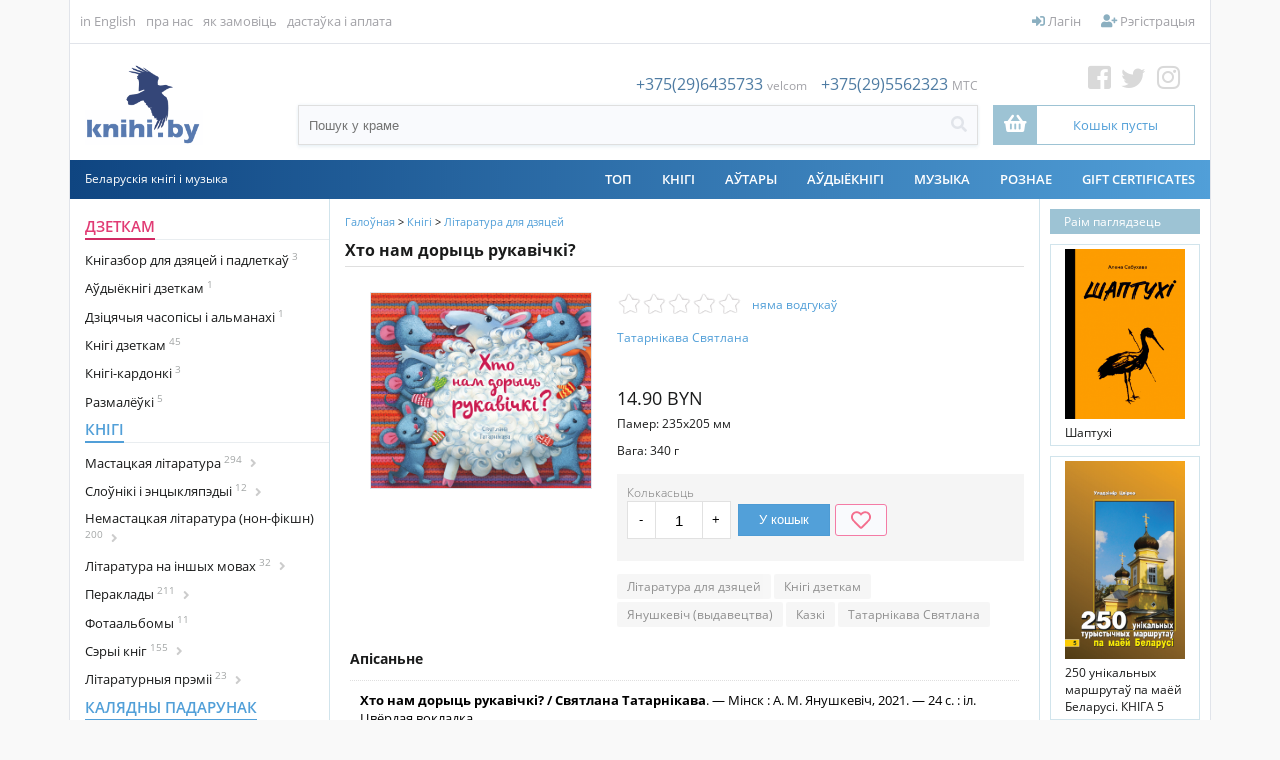

--- FILE ---
content_type: text/html; charset=UTF-8
request_url: https://knihi.by/be/tatarnikava-sviatlana-chto-nam-doryc-rukavicki
body_size: 21090
content:
<?xml version="1.0" encoding="UTF-8" ?>
<!DOCTYPE html PUBLIC "-//W3C//DTD XHTML 1.0 Transitional//EN"
   "http://www.w3.org/TR/xhtml1/DTD/xhtml1-transitional.dtd">
<html xmlns="http://www.w3.org/1999/xhtml" xmlns:fb="http://www.facebook.com/2008/fbml" xml:lang="en" lang="en"> 
<head>
<meta name="viewport" content="width=device-width, initial-scale=1">
<title>Татарнікава Святлана. Хто нам дорыць рукавічкі?: KNIHI.BY. Беларускія кнігі</title>
<base href="https://knihi.by/"/>
<link rel="stylesheet" href="content/cache/skins/KNIHI/styles/combined.css?20201022">
<link rel="stylesheet" href="content/skins/KNIHI/fontawesome/css/all.css?20191003A">
<link rel="icon" type="image/png" href="images/icons/favicon-16.png" sizes="16x16">  
<link rel="icon" type="image/png" href="images/icons/favicon-32.png" sizes="32x32">  
<link rel="icon" type="image/png" href="images/icons/favicon-96.png" sizes="96x96">  
<link rel="apple-touch-icon" href="images/icons/favicon-120.png"> 
<link rel="apple-touch-icon" sizes="180x180" href="images/icons/favicon-180.png">  
<link rel="apple-touch-icon" sizes="152x152" href="images/icons/favicon-152.png">  
<link rel="apple-touch-icon" sizes="167x167" href="images/icons/favicon-167.png">  
<script type="text/javascript" language="javascript">
var site_https_url = "https://knihi.by/index.php?", site_http_url = "https://knihi.by/index.php?", site_base_url = "https://knihi.by/", site_dinamic_url = "https://knihi.by/index.php?", global_https_url = "https://knihi.by";
var site_admin_url = "https://knihi.by", site_ajax_url = "https://knihi.by/index.php?pcsid=b0d16s7o7lobqvevvgn7plrq82", site_ajax_url_admin = "https://knihi.by", skin_images = "content/cache/skins/KNIHI/images/";
var skin_themes = "content/cache/skins/KNIHI/styles/", skin_name = "KNIHI", CartDeleteItemUrl = 'https://knihi.by/index.php?oa=RemoveItem', CartEmptyUrl = 'https://knihi.by/index.php?oa=ClearItems';
var orderItemsCount = 0;
var ClearCartOnLogout = false;
var urlLogout = "https://knihi.by/index.php?ua=user_logout";
var USER_DELETE_ADDRESS = "DeleteShippingAddress";
var USER_DELETE_PAYMENT_PROFILE = "DeletePaymentProfile";
var product_may_be_added = true;
var topMenu = 'YES';
var topMenuStyle = 'drop-down';
var sideMenuStyle = 'tree';
var cartVersion = '386r1(customcart,upgradesdisabled)';
var cartVersionRaw = '3.8.6 R.1 (custom cart, upgrades disabled)';
var facebookAccountLogin = true;
var facebookAppId = '185098995705215';
var auth_ok = false;
var login_ok = false;
</script>
<script type="text/javascript" language="javascript">var lpref = '_be';</script>
<script type="text/javascript">var yall=function(){"use strict";return function(e){var n=(e=e||{}).lazyClass||"lazy",t=e.lazyBackgroundClass||"lazy-bg",o="idleLoadTimeout"in e?e.idleLoadTimeout:200,r=e.observeChanges||!1,i=e.events||{},a=window,s="requestIdleCallback",c="IntersectionObserver",u=["srcset","src","poster"],d=[],l=function(e,o){return d.slice.call((o||document).querySelectorAll(e||"img."+n+",video."+n+",iframe."+n+",."+t))},f=function(n){var o,r,i=n.parentNode;for(var a in"PICTURE"==i.nodeName&&(r=i),"VIDEO"==n.nodeName&&(r=n),o=l("source",r))b(o[a]);b(n),n.autoplay&&n.load();var s=n.classList;s.contains(t)&&(s.remove(t),s.add(e.lazyBackgroundLoaded||"lazy-bg-loaded"))},v=function(e){for(var n in i)e.addEventListener(n,i[n].listener||i[n],i[n].options||void 0);y.observe(e)},b=function(e){u.forEach(function(n){n in e.dataset&&a.requestAnimationFrame(function(){e[n]=e.dataset[n]})})},g=l();if(/baidu|(?:google|bing|yandex|duckduck)bot/i.test(navigator.userAgent))for(var m in g)f(g[m]);else if(c in a&&c+"Entry"in a&&"isIntersecting"in a[c+"Entry"].prototype){var y=new a[c](function(e,t){e.forEach(function(e){if(e.isIntersecting){var i=e.target;s in a&&o?a[s](function(){f(i)},{timeout:o}):f(i),i.classList.remove(n),t.unobserve(i),(g=g.filter(function(e){return e!=i})).length||r||y.disconnect()}})},{rootMargin:("threshold"in e?e.threshold:200)+"px 0%"});for(var h in g)v(g[h]);r&&new MutationObserver(function(){l().forEach(function(e){g.indexOf(e)<0&&(g.push(e),v(e))})}).observe(l(e.observeRootSelector||"body")[0],e.mutationObserverOptions||{childList:!0,subtree:!0})}}}();</script>

<meta http-equiv="Content-Type" content="text/html; charset=UTF-8" />
<meta name="description" content="Карысная і займальная кніжачка для самых маленькіх дзяцей пра тое, як вырабляецца воўна, ніткі і розныя рэчы з іх." />
<meta http-equiv="X-UA-Compatible" content="IE=EmulateIE7" />
<meta name="ddm-page" content="product" />
<meta name="ddm-lang" content="belarusian" />
<meta property="og:image" content="https://knihi.by/images/products/2974.png" />








<link href="content/vendors/jquery/lightbox/jquery.lightbox-0.5.css?386r1(customcart,upgradesdisabled)=1" rel="stylesheet" type="text/css" />
<link href="content/vendors/magictoolbox/magicthumb.css?386r1(customcart,upgradesdisabled)=1" rel="stylesheet" type="text/css" media="screen" />
<link href="content/vendors/magictoolbox/MagicZoom.css?386r1(customcart,upgradesdisabled)=1" rel="stylesheet" type="text/css" media="screen" />
<link href="content/engine/design/magnific-popup/magnific-popup.css?386r1(customcart,upgradesdisabled)=1" rel="stylesheet" type="text/css" />
<link href="content/vendors/jquery/rater/rater.css?386r1(customcart,upgradesdisabled)=1" rel="stylesheet" type="text/css" />
<link href="content/cache/skins/KNIHI/styles/all.css?20190901C&amp;386r1(customcart,upgradesdisabled)=1" rel="stylesheet" type="text/css" id="css-all" />
<link href="content/vendors/jquery/ui/themes/smoothness/smoothness.css?386r1(customcart,upgradesdisabled)=1" rel="stylesheet" type="text/css" />
<link href="content/cache/skins/KNIHI/styles/number_slideshow.css?386r1(customcart,upgradesdisabled)=1" rel="stylesheet" type="text/css" id="css-number_slideshow" />
<link href="content/cache/skins/KNIHI/styles/responsiveslides.css?386r1(customcart,upgradesdisabled)=1" rel="stylesheet" type="text/css" id="css-responsiveslides" />
<link rel="canonical" href="https://knihi.by:443/be/tatarnikava-sviatlana-chto-nam-doryc-rukavicki"/>
<script type="text/javascript" src="content/vendors/jquery/jquery-1.9.1.min.js"></script>
<script type="text/javascript" src="content/vendors/jquery/ui/jquery-ui-1.10.3.custom.min.js"></script>
<script type="text/javascript" src="content/cache/skins/KNIHI/javascript/combined.js?20200420"></script>

<script type="text/javascript" src="content/cache/languages/belarusian.js?7020b4f55af11c578552f5f02d213f17" ></script>
<script type="text/javascript" src="content/vendors/jquery/lightbox/jquery.lightbox-0.5.js?386r1(customcart,upgradesdisabled)=1" ></script>
<script type="text/javascript" src="content/vendors/magictoolbox/mz-packed.js?386r1(customcart,upgradesdisabled)=1" ></script>
<script type="text/javascript" src="content/vendors/magictoolbox/magicmagnify.js?386r1(customcart,upgradesdisabled)=1" ></script>
<script type="text/javascript" src="content/vendors/magictoolbox/magicthumb-packed.js?386r1(customcart,upgradesdisabled)=1" ></script>
<script type="text/javascript" src="content/engine/design/magnific-popup/jquery.magnific-popup.js?386r1(customcart,upgradesdisabled)=1" ></script>
<script type="text/javascript" src="content/cache/skins/KNIHI/javascript/products.js?386r1(customcart,upgradesdisabled)=1" ></script>
<script type="text/javascript" src="content/cache/skins/KNIHI/javascript/email-2-friend.js?386r1(customcart,upgradesdisabled)=1" ></script>
<script type="text/javascript" src="content/vendors/jquery/rater/jquery.rater-custom.js?386r1(customcart,upgradesdisabled)=1" ></script>
<script type="text/javascript" src="content/cache/skins/KNIHI/javascript/products_reviews.js?386r1(customcart,upgradesdisabled)=1" ></script>
<!--[if gte IE 7]>
<link type="text/css" rel="stylesheet" href="content/cache/skins/KNIHI/styles/ie7plus.css" />
<script type="text/javascript" src="content/cache/skins/KNIHI/javascript/ie7plus.js"></script>
<![endif]-->
<!--[if IE 7]>
<link rel="stylesheet" type="text/css" href="content/cache/skins/KNIHI/styles/ie7base.css" />
<link rel="stylesheet" type="text/css" href="content/cache/skins/KNIHI/styles/ie7.css" />
<script type="text/javascript" src="content/cache/skins/KNIHI/javascript/ie7base.js"></script>

<script type="text/javascript">
$(function() {
var zIndexNumber = 5000;
$('.ui-dialog, .drop-down-menu li,.drop-down-menu div').each(function() {
zIndexNumber -= 10;
});
});
</script>

<![endif]-->
<!--[if lte IE 6]>
<script type="text/javascript" src="content/vendors/jquery/pngFix/jquery.pngFix.pack.js"></script>
<link type="text/css" rel="stylesheet" href="content/cache/skins/KNIHI/styles/ie6base.css" />
<script type="text/javascript" src="content/cache/skins/KNIHI/javascript/ie6base.js"></script>
<link type="text/css" rel="stylesheet" href="content/cache/skins/KNIHI/styles/ie6.css" />
<script type="text/javascript" src="content/cache/skins/KNIHI/javascript/ie6.js"></script>
<![endif]-->
<!-- Google tag (gtag.js) -->
<script async src="https://www.googletagmanager.com/gtag/js?id=G-GM1G0795VZ"></script>
<script>
  window.dataLayer = window.dataLayer || [];
  function gtag(){dataLayer.push(arguments);}
  gtag('js', new Date());

  gtag('config', 'G-GM1G0795VZ');
</script><style type="text/css">
.left-banner { background-image: url(content/cache/skins/KNIHI/images/banner-left.png?20260108214059);}.right-banner { background-image: urlcontent/cache/skins/KNIHI/images/banner-right.png?20260108214059);}</style></head>
<body id="page-product" class="page page-product">
<div id="site-container" class="site-container">
    <div class="s-container">
        <div class="bgr-banner left-banner">
            <a href="https://knihi.by/lohkaja-mova-kalandar-slounicak-na-2026-hod" target="_blank"></a>
                    </div>
        <div class="center-part">
                            <div class="container-navigation container-navigation-top clearfix">
                    <div id="navigation" class="layout-zone-navigation layout-zone col-wrap clearfix ">
    <div class="container-wrap doc1024x768C clearfix">
        <div class="col-left top-left-nav">
                                        <ul>                <!--li class="first"><a href="index.php?p=home">Галоўная</a></li-->
                                <li class="first"><a href="index.php?set_language=1">in English</a></li>
                                                                                                                                                                                    <li><a href="https://knihi.by/about-us">пра нас</a></li>
                                                                                <li><a href="https://knihi.by/order-instructions">як замовіць</a></li>
                                                                                                                    <li><a href="https://knihi.by/shipping-and-payments">дастаўка і аплата</a></li>
                                                </ul>
                    </div>
        <div class="col-right top-right-nav" style="position: relative;">
            <ul>
                <li id="btn-checkout-h" class="btn-important btn-checkout invisible"><a href="https://knihi.by/index.php?ua=user_start_checkout&amp;checkout_start_page=product"><i class="fas fa-check"></i> Аформіць замову</a></li>
                                                            <li><a href="https://knihi.by/index.php?p=login"><i class="fas fa-sign-in-alt"></i> Лагін</a></li>
                        <li><a href="https://knihi.by/index.php?p=signup"><i class="fas fa-user-plus"></i> Рэгістрацыя</a></li>
                                                                </ul>
        </div>
    </div>
</div>                </div>
                        <div class="container-header clearfix">
                    <div id="header" class="layout-zone-header layout-zone clearfix ">
<div class="header-container">
    <div>
                <a href="index.php?p=home" class="logo-main"><img class="image-logo "  src="content/cache/skins/KNIHI/images/image-logo.png" alt="" height="80px;" /></a>
            
    </div>
    <div class="search-box">
        <div class="phone">
<span>+375(29)6435733</span> <span class="font12 f-grey">velcom</span>
<span style="padding-left:10px;">+375(29)5562323</span> <span class="font12 f-grey">MTC</span>
        </div>
        <div class="search-header">
            <form action="https://knihi.by/index.php?" method="get" name="top_search_form" id="top_search_form">
                <input type="hidden" name="p" value="catalog"/>
                <input type="hidden" name="mode" value="search"/>
                <input type="hidden" name="search_in" value="all"/>
                <div class="search-form">
                    <div class="w100"><input id="search-field-inner"  style="outline:none;"   maxlength="256" type="text" name="search_str" value="" placeholder="Пошук у краме"/></div>
                    <div><a href="#" class="search-button"  id="search-button-top"><i class="fas fa-search"></i></a>
                    </div>
                </div>
                             </form>
        </div>
    </div>
    <div class="cart-social-box"> 
        <div><a href="https://web.facebook.com/knihi.by" class="fb" target="_blank"><i class="fab fa-facebook-square"></i></a>
<a href="https://twitter.com/knihi_by" class="tw" target="_blank"><i class="fab fa-twitter"></i></a>
<a href="https://www.instagram.com/knihi.by" class="inst" target="_blank"><i class="fab fa-instagram"></i></a>
</div>
<div style="position: relative;">
            <a href="https://knihi.by/index.php?p=cart" class="activation-show-my-cart-popup"  
title="Столькі цікавага, а кошык пусты!">
                <div class="cart-box">
                    <div>
                        <i class="fas fa-shopping-basket"></i>
                    </div>
                    <div>
                        <span class="order-total-amount">
                            Кошык пусты</span>
<span class="count-items-in-cart"></span>
                                                </div>
                </div>
            </a>
<div id="place-show-my-cart-popup">Кошык пусты</div>
</div>
    </div>
</div>     
     
</div>
<div class="header-m">
    <div>
                            <a href="index.php?p=home">
                <img src="images/knihi.png" class="logo-icon">
                <!--img class="image-logo "  src="content/cache/skins/KNIHI/images/image-logo.png" alt=""/-->
            </a>
                
    </div>
    <div><a class="mob-nav-link" id="mob-phone" href="#"><i class="fas fa-phone"></i></a></div>
    <div><a class="mob-nav-link" id="mob-search" href="#"><i class="fas fa-search"></i></a></div>
            <div><a href="https://knihi.by/index.php?p=login"><i class="fas fa-user"></i></a></div>
        <div><a href="https://knihi.by/index.php?p=cart"><i class="fas fa-shopping-basket"></i></a></div>
    <div class="mobile-navigation">
              <a href="#" class="mobile-nav-toggle" onclick="return false;">
                <div class="hamburger hamburger--spin">
                    <div class="hamburger-box">
                        <div class="hamburger-inner"></div>
                    </div>
                </div>
              </a>
      </div>
</div> 
<!-- phones-mobile-panel-->
<div class="mob-panel" id="mob-panel-phone">
        <div class="phone">
<div>
<a href="tel:+375(29)6435733">+375(29)6435733</a> <span class="font12 f-grey">velcom</span>
</div>
<div>
<a href="tel:+375(29)5562323">+375(29)5562323</a> <span class="font12 f-grey">MTC</span>
</div>
        </div>
    <div class="mob-panel-close">
        <a href="#" class="mob-panel-close-link"><i class="far fa-times-circle"></i></a>
    </div>
</div>
<!-- (end)phones-mobile-panel-->
<!-- search-mobile-panel-->
<div class="mob-panel" id="mob-panel-search">
    <div class="search">
        <div class="search-header">
            <form action="https://knihi.by/index.php?" method="get" name="top_search_form_m" id="top_search_form_m">
                <input type="hidden" name="p" value="catalog"/>
                <input type="hidden" name="mode" value="search"/>
                <input type="hidden" name="search_in" value="all"/>
                <div class="search-form">
                    <div class="w100"><input id="search-field-inner"  maxlength="256" type="text" name="search_str" style="outline:none;" value="" placeholder="Пошук у краме"/></div>
                    <div><a href="#" class="search-button" id="search-button-m"><i class="fas fa-search"></i></a>
                    </div>
                </div>
            </form>
        </div>
    </div>
    <!--div class="mob-panel-close">
        <a href="#" class="mob-panel-close-link"><i class="far fa-times-circle"></i></a>
    </div-->
</div>
<!-- (end)search-mobile-panel-->
<div class="mobile-navigation-panel clearfix">
<div class="clear"></div>
<ul>
<li><a href="https://knihi.by/index.php?p=login"><i class="fas fa-sign-in-alt fa-fw" id="aw-ico"></i> &nbsp;Лагін</a></li>
        <li><a href="https://knihi.by/index.php?p=signup"><i class="fas fa-user-plus fa-fw" id="aw-ico"></i> &nbsp;Рэгістрацыя</a></li>
<li style="font-weight: 600; color: #4a4a4a;"><a style="font-weight: 300;" href="https://knihi.by/index.php?p=cart">
<span class="nav-text">
          <i class="fas fa-shopping-basket fa-fw" id="aw-ico"></i> &nbsp;0.00 BYN 
(0)</span>
</a>
</li>
        <li><a href="https://knihi.by/index.php?ua=user_start_checkout&amp;checkout_start_page=product"><i class="far fa-credit-card fa-fw"  id="aw-ico"></i> &nbsp;Аформіць замову</a></li>
                        <!--div class="MobileDivider">
            <h4>Каталёг</h4>
        </div-->
<li   id="mobile-catalog-item"><a href="https://knihi.by/be/dzietkam">Дзеткам</a></li>
<li   id="mobile-catalog-item"><a href="https://knihi.by/be/knihi">Кнігі</a></li>
<li   id="mobile-catalog-item"><a href="https://knihi.by/be/christmas-gift/">Калядны падарунак</a></li>
<li   id="mobile-catalog-item"><a href="https://knihi.by/be/spis/knihi/komiksy">Коміксы</a></li>
<li   id="mobile-catalog-item"><a href="https://knihi.by/be/casopisy-i-almanachi">Часопісы і альманахі</a></li>
<li   id="mobile-catalog-item"><a href="https://knihi.by/be/kazki">Казкі</a></li>
<li   id="mobile-catalog-item"><a href="https://knihi.by/be/audyjoknihi">Аўдыёкнігі</a></li>
<li   id="mobile-catalog-item"><a href="https://knihi.by/be/vydavectvy">Выдавецтвы</a></li>
<li   id="mobile-catalog-item"><a href="https://knihi.by/be/kalendary">Календары</a></li>
<li   id="mobile-catalog-item"><a href="https://knihi.by/be/muzyka">Музыка</a></li>
<li   id="mobile-catalog-item"><a href="https://knihi.by/be/roznaje">Рознае</a></li>
<li   id="mobile-catalog-item"><a href="https://knihi.by/be/authors/">Аўтары</a></li>
<li><span><a href="https://knihi.by/index.php?p=gift_certificate">Gift Certificates</a></span></li>
        <ul>                                                                                                        <li><a href="https://knihi.by/about-us">пра нас</a></li>
                                                                <li><a href="https://knihi.by/order-instructions">як замовіць</a></li>
                                                                                            <li><a href="https://knihi.by/shipping-and-payments">дастаўка і аплата</a></li>
                                    </ul>
                                    <li><a href="index.php?set_language=1">in English</a></li>
                        </ul>
</div>            </div>
            <div class="container-menu">
                <div class="doc1024x768C container-wrap clearfix">
                    <div id="menu" class="layout-zone-menu layout-zone col-wrap ">
<div class="menu-line">
    <div>Беларускія кнігі і музыка</div>
        <div>
        <ul class="drop-down-menu clearfix">
            <li>
<a href="https://knihi.by/top" class="drop-down-menu-item" style="z-index:2;">ТОП</a>
</li>
<li  style="z-index:50;" /**/>
<a href="https://knihi.by/be/knihi" class="drop-down-menu-item" style="z-index:2;">Кнігі</a>
<!--a href="https://knihi.by/be/knihi" class="drop-down-menu-item parent" style="z-index:2;">Кнігі</a-->
</li>
<li>
<a href="https://knihi.by/autary" class="drop-down-menu-item" style="z-index:2;">АЎТАРЫ</a>
</li>
<li  style="z-index:50;" /**/>
<a href="https://knihi.by/be/audyjoknihi" class="drop-down-menu-item" style="z-index:2;">Аўдыёкнігі</a>
<!--a href="https://knihi.by/be/audyjoknihi" class="drop-down-menu-item parent" style="z-index:2;">Аўдыёкнігі</a-->
</li>
<li  style="z-index:50;" /**/>
<a href="https://knihi.by/be/muzyka" class="drop-down-menu-item" style="z-index:2;">Музыка</a>
<!--a href="https://knihi.by/be/muzyka" class="drop-down-menu-item parent" style="z-index:2;">Музыка</a-->
</li>
<li  style="z-index:50;" /**/>
<a href="https://knihi.by/be/roznaje" class="drop-down-menu-item" style="z-index:2;">Рознае</a>
<!--a href="https://knihi.by/be/roznaje" class="drop-down-menu-item parent" style="z-index:2;">Рознае</a-->
</li>

                        <li><a href="https://knihi.by/index.php?p=gift_certificate">Gift Certificates</a></li>
                    </ul>
        </div>
    </div>        
</div>                </div>
            </div>
                        <div class="container-main">
                <div class="doc1024x768C container-wrap clearfix">
                                        <div id="main">
                        <div id="left" class="layout-zone-left layout-zone ">
<div class="panel-catalog-categories panel clearfix ">
<div class="panel-catalog-left">
                <h4 class="f-cherry-light">
    <a href="https://knihi.by/be/dzietkam" class="f-cherry-light">Дзеткам</a>
            </h4>
                    <ul>
                                
            <li><a href="https://knihi.by/be/knihazbor-dla-dzietak" >Кнігазбор для дзяцей і падлеткаў<sup> 3</sup>
</a>
                </li>
                <li><a href="https://knihi.by/be/spis/dzietkam/audyjoknihi-dzietkam" >Аўдыёкнігі дзеткам<sup> 1</sup>
</a>
                </li>
                <li><a href="https://knihi.by/be/dziciacyja-casopisy-i-almanachi" >Дзіцячыя часопісы і альманахі<sup> 1</sup>
</a>
                </li>
                <li><a href="https://knihi.by/be/knihi-dzietkam" >Кнігі дзеткам<sup> 45</sup>
</a>
                </li>
                <li><a href="https://knihi.by/be/knihi-kardonki" >Кнігі-кардонкі<sup> 3</sup>
</a>
                </li>
                <li><a href="https://knihi.by/be/цэтлікі-да-кніг/размалёўкі" >Размалёўкі<sup> 5</sup>
</a>
                </li>
    
            </ul>
                        <h4 >
    <a href="https://knihi.by/be/knihi" >Кнігі</a>
            </h4>
                    <ul>
                                
            <li><a href="https://knihi.by/be/fiction/" class="cat_next">Мастацкая літаратура<sup> 294</sup>
<i class="fas fa-angle-right"></i> </a>
                    <ul class="next" id="cat6781" >
<a href="https://knihi.by/be/fiction/" >
                Усё<sup> 294</sup>
                </a>
                                
            <li><a href="https://knihi.by/be/klasyka-belaruskaj-litaratury" >Клясыка беларускай літаратуры<sup> 12</sup>
</a>
                </li>
                        <li><a href="https://knihi.by/be/paezija" >Паэзія<sup> 164</sup>
</a>
                </li>
                <li><a href="https://knihi.by/be/spis/knihi/mastackaja-proza" >Проза<sup> 167</sup>
</a>
                </li>
                <li><a href="https://knihi.by/be/spis/knihi/dramaturhija" >Драматургія<sup> 16</sup>
</a>
                </li>
                <li><a href="https://knihi.by/be/дэтэктывы/" >Дэтэктывы<sup> 6</sup>
</a>
                </li>
                <li><a href="https://knihi.by/be/spis/knihi/pryhodnickaja-litaratura" >Прыгодніцкая літаратура<sup> 4</sup>
</a>
                </li>
                <li><a href="https://knihi.by/be/spis/knihi/satyra" >Сатыра і гумар<sup> 6</sup>
</a>
                </li>
                <li><a href="https://knihi.by/be/susvietnaja-klasyka" >Сусьветная клясыка<sup> 39</sup>
</a>
                </li>
                <li><a href="https://knihi.by/be/spis/knihi/faksymilnyja-vydanni" >Факсымільныя выданьні<sup> 1</sup>
</a>
                </li>
                <li><a href="https://knihi.by/be/spis/knihi/fantastyka-i-fentezi" >Фантастыка і фэнтэзі<sup> 9</sup>
</a>
                </li>
    
            </ul>
                </li>
                <li><a href="https://knihi.by/be/spis/knihi/daviedkavaia-litaratura" class="cat_next">Cлоўнікі і энцыкляпэдыі<sup> 12</sup>
<i class="fas fa-angle-right"></i> </a>
                    <ul class="next" id="cat6602" >
<a href="https://knihi.by/be/spis/knihi/daviedkavaia-litaratura" >
                Усё<sup> 12</sup>
                </a>
                                
            <li><a href="https://knihi.by/be/spis/knihi/slouniki" >Слоўнікі<sup> 10</sup>
</a>
                </li>
    
            </ul>
                </li>
                <li><a href="https://knihi.by/be/non-fiction" class="cat_next">Немастацкая літаратура (нон-фікшн)<sup> 200</sup>
<i class="fas fa-angle-right"></i> </a>
                    <ul class="next" id="cat6782" >
<a href="https://knihi.by/be/non-fiction" >
                Усё<sup> 200</sup>
                </a>
                                
            <li><a href="https://knihi.by/be/archiealohija" >Археалёгія<sup> 2</sup>
</a>
                </li>
                <li><a href="https://knihi.by/be/architektura" >Архітэктура<sup> 5</sup>
</a>
                </li>
                <li><a href="https://knihi.by/be/historyja" class="cat_next">Гісторыя<sup> 82</sup>
<i class="fas fa-angle-right"></i> </a>
                    <ul class="next" id="cat6559" >
<a href="https://knihi.by/be/historyja" >
                Усё<sup> 82</sup>
                </a>
                                
            <li><a href="https://knihi.by/be/bpr-belarusian-people's-republic" >БНР (Беларуская Народная Рэспубліка)<sup> 5</sup>
</a>
                </li>
                <li><a href="https://knihi.by/be/grand-duchy-of-lithuania/" >Вялікае Княства Літоўскае<sup> 10</sup>
</a>
                </li>
                <li><a href="https://knihi.by/be/kastus-kalinouski" >Кастусь Каліноўскі<sup> 0</sup>
</a>
                </li>
                <li><a href="https://knihi.by/be/tadevus-kasciuska" >Тадэвуш Касцюшка<sup> 1</sup>
</a>
                </li>
                <li><a href="https://knihi.by/be/world-war-ii/" >Другая сусьветная вайна (WWII)<sup> 3</sup>
</a>
                </li>
                <li><a href="https://knihi.by/be/arsanskaja-bitva-1514" >Аршанская бітва 1514<sup> 0</sup>
</a>
                </li>
    
            </ul>
                </li>
                <li><a href="https://knihi.by/be/daviedacnaja-litaratura" >Даведачная літаратура<sup> 8</sup>
</a>
                </li>
                <li><a href="https://knihi.by/be/zycciapisy" >Жыцьцяпісы<sup> 49</sup>
</a>
                </li>
                <li><a href="https://knihi.by/be/krajaznaustva" >Краязнаўства<sup> 12</sup>
</a>
                </li>
                <li><a href="https://knihi.by/be/krytyka" >Крытыка<sup> 36</sup>
</a>
                </li>
                <li><a href="https://knihi.by/be/kulturalohija" >Культуралёгія<sup> 21</sup>
</a>
                </li>
                <li><a href="https://knihi.by/be/kucharstva" >Кухарства<sup> 1</sup>
</a>
                </li>
                <li><a href="https://knihi.by/be/spis/knihi/litaraturaznaustva" >Літаратуразнаўства<sup> 30</sup>
</a>
                </li>
                <li><a href="https://knihi.by/be/mastactva" >Мастацтва<sup> 15</sup>
</a>
                </li>
                <li><a href="https://knihi.by/be/spis/knihi/mastactvaznaustva" >Мастацтвазнаўства<sup> 5</sup>
</a>
                </li>
                <li><a href="https://knihi.by/be/movaznaustva" >Мовазнаўства<sup> 3</sup>
</a>
                </li>
                <li><a href="https://knihi.by/be/muzycnaja-litaratura" >Музычная літаратура<sup> 3</sup>
</a>
                </li>
                <li><a href="https://knihi.by/be/memuary" >Мэмуары<sup> 58</sup>
</a>
                </li>
                <li><a href="https://knihi.by/be/navukova-papularnaja-litaratura" >Навукова-папулярная літаратура<sup> 37</sup>
</a>
                </li>
                <li><a href="https://knihi.by/be/navukovaja-litaratura" >Навуковая літаратура<sup> 34</sup>
</a>
                </li>
                <li><a href="https://knihi.by/be/spis/knihi/navucalnaja-litaratura" >Навучальная літаратура<sup> 4</sup>
</a>
                </li>
                <li><a href="https://knihi.by/be/spis/knihi/pryrodaznaustva" >Прыродазнаўства<sup> 7</sup>
</a>
                </li>
                <li><a href="https://knihi.by/be/spis/knihi/publicystyka" >Публіцыстыка<sup> 77</sup>
</a>
                </li>
                <li><a href="https://knihi.by/be/spis/knihi/relihijnaja-litaratura" >Рэлігійная літаратура<sup> 4</sup>
</a>
                </li>
                <li><a href="https://knihi.by/be/spis/knihi/relihija" >Рэлігія<sup> 8</sup>
</a>
                </li>
                <li><a href="https://knihi.by/be/cetliki-da-knih/travelohi-padaroznyja-natatki" >Травэлёгі / Падарожныя нататкі<sup> 6</sup>
</a>
                </li>
                <li><a href="https://knihi.by/be/spis/knihi/falklor" >Фальклёр<sup> 8</sup>
</a>
                </li>
                <li><a href="https://knihi.by/be/filazofija" >Філязофія<sup> 10</sup>
</a>
                </li>
                <li><a href="https://knihi.by/be/epistalaryji" >Эпісталярыі<sup> 15</sup>
</a>
                </li>
                <li><a href="https://knihi.by/be/eseistyka" >Эсэістыка<sup> 41</sup>
</a>
                </li>
                <li><a href="https://knihi.by/be/cetliki-da-knih/etnahrafija" >Этнаграфія<sup> 8</sup>
</a>
                </li>
    
            </ul>
                </li>
                <li><a href="https://knihi.by/be/spis/knihi/insamounaja-litaratura" class="cat_next">Літаратура на іншых мовах<sup> 32</sup>
<i class="fas fa-angle-right"></i> </a>
                    <ul class="next" id="cat6622" >
<a href="https://knihi.by/be/spis/knihi/insamounaja-litaratura" >
                Усё<sup> 32</sup>
                </a>
                                
            <li><a href="https://knihi.by/be/pa-niamiecku" >Па-нямецку / Auf Deutsch<sup> 2</sup>
</a>
                </li>
                <li><a href="https://knihi.by/be/in-polish/po-polsku/" >Па-польску / Po polsku<sup> 1</sup>
</a>
                </li>
                <li><a href="https://knihi.by/be/in-russian/по-русски/" >Па-расейску / По-русски<sup> 16</sup>
</a>
                </li>
                <li><a href="https://knihi.by/be/па-ангельску/in-english/" >Па-ангельску  / In English<sup> 11</sup>
</a>
                </li>
    
            </ul>
                </li>
                <li><a href="https://knihi.by/be/pieraklady" class="cat_next">Пераклады<sup> 211</sup>
<i class="fas fa-angle-right"></i> </a>
                    <ul class="next" id="cat6567" >
<a href="https://knihi.by/be/pieraklady" >
                Усё<sup> 211</sup>
                </a>
                                
            <li><a href="https://knihi.by/be/pieraklady-aksany-danilcyk" >Пераклады Аксаны Данільчык<sup> 2</sup>
</a>
                </li>
                <li><a href="https://knihi.by/be/pieraklady-aleha-minkina" >Пераклады Алега Мінкіна<sup> 2</sup>
</a>
                </li>
                <li><a href="https://knihi.by/be/pieraklady-aleny-malceuskaj" >Пераклады Алены Мальчэўскай<sup> 1</sup>
</a>
                </li>
                <li><a href="https://knihi.by/be/pieraklady-alesia-razanava" >Пераклады Алеся Разанава<sup> 5</sup>
</a>
                </li>
                                <li><a href="https://knihi.by/be/pieraklady-andreja-chadanovica" >Пераклады Андрэя Хадановіча<sup> 13</sup>
</a>
                </li>
                <li><a href="https://knihi.by/be/pieraklady-antona-franciska-bryla" >Пераклады Антона Францішка Брыля<sup> 1</sup>
</a>
                </li>
                <li><a href="https://knihi.by/be/pieraklady-vasila-zujonka" >Пераклады Васіля Зуёнка<sup> 1</sup>
</a>
                </li>
                <li><a href="https://knihi.by/be/pieraklady-vasila-siomuchi" >Пераклады Васіля Сёмухі<sup> 7</sup>
</a>
                </li>
                <li><a href="https://knihi.by/be/pieraklady-viery-bakster" >Пераклады Веры Бакстэр<sup> 1</sup>
</a>
                </li>
                <li><a href="https://knihi.by/be/pieraklady-viktara-sukielovica" >Пераклады Віктара Шукеловіча<sup> 2</sup>
</a>
                </li>
                <li><a href="https://knihi.by/be/pieraklady-vincuka-viacorki" >Пераклады Вінцука Вячоркі<sup> 1</sup>
</a>
                </li>
                <li><a href="https://knihi.by/be/pieraklady-voli-firanki" >Пераклады Волі Фіранкі<sup> 1</sup>
</a>
                </li>
                <li><a href="https://knihi.by/be/pieraklady-volhi-hronskaj" >Пераклады Вольгі Гронскай<sup> 1</sup>
</a>
                </li>
                <li><a href="https://knihi.by/be/pieraklady-viacaslava-rahojsy" >Пераклады Вячаслава Рагойшы<sup> 1</sup>
</a>
                </li>
                <li><a href="https://knihi.by/be/пераклады-ганны-янкуты/" >Пераклады Ганны Янкуты<sup> 4</sup>
</a>
                </li>
                <li><a href="https://knihi.by/be/pieraklady-hienadzia-buraukina" >Пераклады Генадзя Бураўкіна<sup> 1</sup>
</a>
                </li>
                <li><a href="https://knihi.by/be/pieraklady-hieorhija-lichtarovica" >Пераклады Георгія Ліхтаровіча<sup> 5</sup>
</a>
                </li>
                <li><a href="https://knihi.by/be/pieraklady-dzmitra-scarbiny" >Пераклады Дзмітра Шчарбіны<sup> 1</sup>
</a>
                </li>
                <li><a href="https://knihi.by/be/pieraklady-zmitra-kolasa" >Пераклады Зьмітра Коласа<sup> 4</sup>
</a>
                </li>
                <li><a href="https://knihi.by/be/pieraklady-ihara-krebsa" >Пераклады Ігара Крэбса<sup> 2</sup>
</a>
                </li>
                <li><a href="https://knihi.by/be/pieraklady-ihara-kulikova" >Пераклады Ігара Кулікова<sup> 4</sup>
</a>
                </li>
                <li><a href="https://knihi.by/be/pieraklady-kaciaryny-macijeuskaj" >Пераклады Кацярыны Маціеўскай<sup> 5</sup>
</a>
                </li>
                <li><a href="https://knihi.by/be/pieraklady-lavona-barsceuskaha" >Пераклады Лявона Баршчэўскага<sup> 44</sup>
</a>
                </li>
                <li><a href="https://knihi.by/be/pieraklady-maksa-scura" >Пераклады Макса Шчура<sup> 1</sup>
</a>
                </li>
                <li><a href="https://knihi.by/be/pieraklady-maryi-puskinaj" >Пераклады Марыі Пушкінай<sup> 5</sup>
</a>
                </li>
                <li><a href="https://knihi.by/be/pieraklady-maryny-kazlouskaj" >Пераклады Марыны Казлоўскай<sup> 2</sup>
</a>
                </li>
                <li><a href="https://knihi.by/be/pieraklady-maryny-sody" >Пераклады Марыны Шоды<sup> 4</sup>
</a>
                </li>
                <li><a href="https://knihi.by/be/pieraklady-mikoly-chaustovica" >Пераклады Міколы Хаўстовіча<sup> 2</sup>
</a>
                </li>
                <li><a href="https://knihi.by/be/pieraklady-michasia-skobly" >Пераклады Міхася Скоблы<sup> 1</sup>
</a>
                </li>
                <li><a href="https://knihi.by/be/pieraklady-nadziej-kim" >Пераклады Надзеі Кім<sup> 1</sup>
</a>
                </li>
                <li><a href="https://knihi.by/be/pieraklady-nila-hilevica" >Пераклады Ніла Гілевіча<sup> 1</sup>
</a>
                </li>
                <li><a href="https://knihi.by/be/pieraklady-niny-macias" >Пераклады Ніны Мацяш<sup> 1</sup>
</a>
                </li>
                <li><a href="https://knihi.by/be/pieraklady-paula-kasciukievica" >Пераклады Паўла Касцюкевіча<sup> 7</sup>
</a>
                </li>
                <li><a href="https://knihi.by/be/pieraklady-ryhora-baraduliba" >Пераклады Рыгора Барадуліна<sup> 7</sup>
</a>
                </li>
                <li><a href="https://knihi.by/be/pieraklady-sviatlany-bohus" >Пераклады Сьвятланы Богуш<sup> 2</sup>
</a>
                </li>
                <li><a href="https://knihi.by/be/pieraklady-siarhieja-supy" >Пераклады Сяргея Шупы<sup> 3</sup>
</a>
                </li>
                <li><a href="https://knihi.by/be/pieraklady-uladzimira-bruja" >Пераклады Уладзіміра Бруя<sup> 1</sup>
</a>
                </li>
                <li><a href="https://knihi.by/be/pieraklady-uladzimira-niakliajeva" >Пераклады Уладзіміра Някляева<sup> 1</sup>
</a>
                </li>
                <li><a href="https://knihi.by/be/pieraklady-uladzimira-papkovica" >Пераклады Уладзіміра Папковіча<sup> 1</sup>
</a>
                </li>
                <li><a href="https://knihi.by/be/pieraklady-franca-korzuna" >Пераклады Франца Корзуна<sup> 1</sup>
</a>
                </li>
                <li><a href="https://knihi.by/be/pieraklady-julii-cimafiejevaj" >Пераклады Юліі Цімафеевай<sup> 1</sup>
</a>
                </li>
                <li><a href="https://knihi.by/be/pieraklady-jazepa-januskievica" >Пераклады Язэпа Янушкевіча<sup> 1</sup>
</a>
                </li>
                <li><a href="https://knihi.by/be/pieraklady-jakuba-lapatki" >Пераклады Якуба Лапаткі<sup> 3</sup>
</a>
                </li>
                <li><a href="https://knihi.by/be/pieraklady-janki-sipakova" >Пераклады Янкі Сіпакова<sup> 1</sup>
</a>
                </li>
                        <li><a href="https://knihi.by/be/pieraklady-jauhiena-papakula" >Пераклады Яўгена Папакуля<sup> 1</sup>
</a>
                </li>
    
            </ul>
                </li>
                <li><a href="https://knihi.by/be/fotaalbomy" >Фотаальбомы<sup> 11</sup>
</a>
                </li>
                <li><a href="https://knihi.by/be/sets-of-books/" class="cat_next">Сэрыі кніг<sup> 155</sup>
<i class="fas fa-angle-right"></i> </a>
                    <ul class="next" id="cat6779" >
<a href="https://knihi.by/be/sets-of-books/" >
                Усё<sup> 155</sup>
                </a>
                                
            <li><a href="https://knihi.by/be/spis/knihi/biblijatecka-casopisu-dziejaslou" >Сэрыя &quot;Бібліятэчка часопіса &quot;Дзеяслоў&quot;<sup> 6</sup>
</a>
                </li>
                        <li><a href="https://knihi.by/be/mienskaja-trylohija-siarhieja-piasieckaha" >&quot;Менская трылогія&quot; Сяргея Пясецкага<sup> 3</sup>
</a>
                </li>
                <li><a href="https://knihi.by/be/edd-skandynauskaja-mitalohija" >Эда. Скандынаўская міталёгія<sup> 1</sup>
</a>
                </li>
                <li><a href="https://knihi.by/be/biblijateka-casopisa-bielaruski-histarycny-ahlad" >Бібліятэка часопіса &quot;Беларускі Гістарычны Агляд&quot;<sup> 6</sup>
</a>
                </li>
                                        <li><a href="https://knihi.by/be/250-unikalnych-marsrutau-pa-majoj-bielarusi" >Сэрыя &quot;250 унікальных маршрутаў па маёй Беларусі&quot;<sup> 5</sup>
</a>
                </li>
                <li><a href="https://knihi.by/be/seryja-littera-scripta" >Сэрыя &quot;Littera scripta&quot;<sup> 6</sup>
</a>
                </li>
                                                                <li><a href="https://knihi.by/be/spis/knihi/seryja-biblijateka-bielaruski-kalehijum" >Сэрыя &quot;Бібліятэка &quot;Беларускі калегіюм&quot;<sup> 2</sup>
</a>
                </li>
                <li><a href="https://knihi.by/be/seryja-biblijateka-svajksty" >Сэрыя &quot;Бібліятэка &quot;Свайксты&quot;<sup> 1</sup>
</a>
                </li>
                <li><a href="https://knihi.by/be/biblijateka-backauscyny" class="cat_next">Сэрыя &quot;Бібліятэка Бацькаўшчыны&quot;<sup> 13</sup>
<i class="fas fa-angle-right"></i> </a>
                    <ul class="next" id="cat6661" >
<a href="https://knihi.by/be/biblijateka-backauscyny" >
                Усё<sup> 13</sup>
                </a>
                                
            <li><a href="https://knihi.by/be/spadcyna-ahledziny" >Спадчына: агледзіны<sup> 3</sup>
</a>
                </li>
    
            </ul>
                </li>
                <li><a href="https://knihi.by/be/spis/knihi/biblijateka-sajuza-bielaruskich-pismiennikau-kniharnia-pismiennika" class="cat_next">Сэрыя &quot;Бібліятэка Саюза беларускіх пісьменнікаў “Кнігарня пісьменніка”<sup> 26</sup>
<i class="fas fa-angle-right"></i> </a>
                    <ul class="next" id="cat6706" >
<a href="https://knihi.by/be/spis/knihi/biblijateka-sajuza-bielaruskich-pismiennikau-kniharnia-pismiennika" >
                Усё<sup> 26</sup>
                </a>
                                
            <li><a href="https://knihi.by/be/spis/knihi/padseryja-kalarovy-rovar" >Падсэрыя &quot;Каляровы Ровар&quot;<sup> 1</sup>
</a>
                </li>
                <li><a href="https://knihi.by/be/cetliki-da-knih/biblijateka-sajuza-bielaruskich-pismiennikau-kniharnia-pismiennika/punkt-adliku" >Падсэрыя &quot;Пункт адліку&quot;<sup> 8</sup>
</a>
                </li>
    
            </ul>
                </li>
                <li><a href="https://knihi.by/be/seryja-biblijatecka-pismiennika" >Сэрыя &quot;Бібліятэчка пісьменніка&quot;<sup> 1</sup>
</a>
                </li>
                <li><a href="https://knihi.by/be/seryja-vietracok" >Сэрыя &quot;Ветрачок&quot;<sup> 7</sup>
</a>
                </li>
                <li><a href="https://knihi.by/be/seryja-halereja-calaviecaj-dumki" >Сэрыя &quot;Галерэя чалавечай думкі&quot;<sup> 2</sup>
</a>
                </li>
                <li><a href="https://knihi.by/be/seryja-dzikaja-pryroda-pobac" >Сэрыя &quot;Дзікая прырода побач&quot;<sup> 3</sup>
</a>
                </li>
                        <li><a href="https://knihi.by/be/seryja-dramaturhi-svietu" >Сэрыя &quot;Драматургі свету&quot;<sup> 3</sup>
</a>
                </li>
                        <li><a href="https://knihi.by/be/сэрыя-кляйноты/" >Сэрыя &quot;Кляйноты&quot;<sup> 1</sup>
</a>
                </li>
                <li><a href="https://knihi.by/be/seryja-litaraturnaja-skarbonka" >Сэрыя &quot;Літаратурная скарбонка&quot;<sup> 2</sup>
</a>
                </li>
                <li><a href="https://knihi.by/be/seryja-maja-bielaruskaja-kniha" >Сэрыя &quot;Мая беларуская кніга&quot;<sup> 2</sup>
</a>
                </li>
                <li><a href="https://knihi.by/be/seryja-nasy-svautyja-ziemlaki" >Сэрыя &quot;Нашы славутыя землякі&quot;<sup> 2</sup>
</a>
                </li>
                        <li><a href="https://knihi.by/be/seryja-paety-planiety" >Сэрыя &quot;Паэты планеты&quot;<sup> 59</sup>
</a>
                </li>
                <li><a href="https://knihi.by/be/spis/knihi/seryja-ceskaja-kalekcyja" >Сэрыя &quot;Чэская калекцыя&quot;<sup> 2</sup>
</a>
                </li>
                <li><a href="https://knihi.by/be/spis/knihi/seryja-ja-knihu-maju" >Сэрыя &quot;Я кнігу маю&quot;<sup> 2</sup>
</a>
                </li>
            
            </ul>
                </li>
                <li><a href="https://knihi.by/be/literary-awards/" class="cat_next">Літаратурныя прэміі<sup> 23</sup>
<i class="fas fa-angle-right"></i> </a>
                    <ul class="next" id="cat6785" >
<a href="https://knihi.by/be/literary-awards/" >
                Усё<sup> 23</sup>
                </a>
                                
            <li><a href="https://knihi.by/be/litaraturnaja-premija-michasia-stralcova" >Літаратурная прэмія Міхася Стральцова<sup> 6</sup>
</a>
                </li>
                        <li><a href="https://knihi.by/be/spis/knihi/long-list-premiji-hiedrojca-2016" >Лонг-ліст Прэміі Гедройца’2016<sup> 1</sup>
</a>
                </li>
                <li><a href="https://knihi.by/be/цэтлікі-да-кніг/ляўрэаты-літаратурных-прэміяў" >Ляўрэаты літаратурных прэміяў<sup> 17</sup>
</a>
                </li>
                <li><a href="https://knihi.by/be/naminanty-na-premiju-hiedrojcia-2021" >Намінанты на Прэмію Гедройця&#039;2021<sup> 2</sup>
</a>
                </li>
                <li><a href="https://knihi.by/be/cetliki-da-knih/short-list-premii-hiedrojca-2015" >Шорт-ліст Прэміі Гедройца’2015<sup> 1</sup>
</a>
                </li>
    
            </ul>
                </li>
            
            </ul>
                        <h4 >
    <a href="https://knihi.by/be/christmas-gift/" >Калядны падарунак</a>
            </h4>
                        <h4 >
    <a href="https://knihi.by/be/spis/knihi/komiksy" >Коміксы</a>
            </h4>
                        <h4 >
    <a href="https://knihi.by/be/casopisy-i-almanachi" >Часопісы і альманахі</a>
            </h4>
                    <ul>
                                
            <li><a href="https://knihi.by/be/casopisy-dziejaslou" >Часопісы &quot;Дзеяслоў&quot;<sup> 23</sup>
</a>
                </li>
                <li><a href="https://knihi.by/be/almanach-zapisy-binim" >Альманах &quot;Запісы БІНіМ&quot;<sup> 4</sup>
</a>
                </li>
                        <li><a href="https://knihi.by/be/histarycnyja-casopisy" >Гістарычныя часопісы<sup> 10</sup>
</a>
                </li>
                <li><a href="https://knihi.by/be/casopisy-asciarozna-dzieci" >Часопісы &quot;Асцярожна: дзеці!&quot;<sup> 1</sup>
</a>
                </li>
                <li><a href="https://knihi.by/be/casopisy-bielaruski-histarycny-ahlad" >Часопісы &quot;Беларускі Гістарычны Агляд&quot;<sup> 14</sup>
</a>
                </li>
                            
            </ul>
                        <h4 >
    <a href="https://knihi.by/be/kazki" >Казкі</a>
            </h4>
                        <h4 >
    <a href="https://knihi.by/be/audyjoknihi" >Аўдыёкнігі</a>
            </h4>
                    <ul>
                                
            <li><a href="https://knihi.by/be/spis/audyjoknihi/dziciacyja-audyjoknihi" >Дзіцячыя аўдыёкнігі<sup> 1</sup>
</a>
                </li>
    
            </ul>
                        <h4 >
    <a href="https://knihi.by/be/vydavectvy" >Выдавецтвы</a>
            </h4>
                    <ul>
                                
            <li><a href="https://knihi.by/be/koska-vydaviectva" >Koska (выдавецтва Надзеі Кандрусевіч)<sup> 6</sup>
</a>
                </li>
                <li><a href="https://knihi.by/be/skaryna-press/" >Skaryna Press (выдавецтва)<sup> 1</sup>
</a>
                </li>
                <li><a href="https://knihi.by/be/alfa-kniha" >Альфа-кніга, выдавецтва<sup> 5</sup>
</a>
                </li>
                        <li><a href="https://knihi.by/be/spis/vydavectvy/vydaviectva-bielaruskaja-navuka" >Беларуская навука<sup> 2</sup>
</a>
                </li>
                        <li><a href="https://knihi.by/be/bielaruski-sajuz-dyzajnierau" >Беларускі саюз дызайнераў<sup> 1</sup>
</a>
                </li>
                <li><a href="https://knihi.by/be/spis/vydavectvy/vydaviectva-bielarus" >Беларусь (выдавецтва)<sup> 1</sup>
</a>
                </li>
                <li><a href="https://knihi.by/be/vilma" >Вільма (выдавецкая ініцыятыва)<sup> 4</sup>
</a>
                </li>
                <li><a href="https://knihi.by/be/spis/vydavectvy/vydaviec-kalosa-alaksandar" >Выдавец Калоша Аляксандар<sup> 1</sup>
</a>
                </li>
                <li><a href="https://knihi.by/be/vydaviec-zmicier-kolas" >Выдавец Колас Зміцер<sup> 85</sup>
</a>
                </li>
                <li><a href="https://knihi.by/be/spis/vydavectvy/vydaviec-ihar-lohvinau" >Выдавец Логвінаў Ігар<sup> 33</sup>
</a>
                </li>
                <li><a href="https://knihi.by/be/vydaviec-ramaniuk-dzianis" >Выдавец Раманюк Дзяніс<sup> 10</sup>
</a>
                </li>
                                <li><a href="https://knihi.by/be/cymbierau-raman" >Выдавец Цымбераў Раман<sup> 63</sup>
</a>
                </li>
                                <li><a href="https://knihi.by/be/spis/vydavectvy/vydaviectva-halijafy" >Галіяфы<sup> 3</sup>
</a>
                </li>
                                <li><a href="https://knihi.by/be/ivc-minfina-vydaviectva" >ІВЦ Мінфіна (выдавецтва)<sup> 1</sup>
</a>
                </li>
                <li><a href="https://knihi.by/be/vydaviectvy/inbielkult-smalensk" >Інбелкульт (Смаленск)<sup> 12</sup>
</a>
                </li>
                        <li><a href="https://knihi.by/be/капітал-прынт-выдавецтва/" >Капітал Прынт (выдавецтва)<sup> 4</sup>
</a>
                </li>
                <li><a href="https://knihi.by/be/kauceh-vydaviectva" >Каўчэг<sup> 2</sup>
</a>
                </li>
                <li><a href="https://knihi.by/be/knihazbor-vydaviectva" >Кнігазбор (выдавецтва)<sup> 68</sup>
</a>
                </li>
                <li><a href="https://knihi.by/be/limaryus-vydaviectva" >Лімарыус (выдавецтва)<sup> 1</sup>
</a>
                </li>
                                <li><a href="https://knihi.by/be/spis/vydavectvy/vydaviectva-medysont" >Медысонт<sup> 8</sup>
</a>
                </li>
                                        <li><a href="https://knihi.by/be/pazytyu-centr-vydaviectva" >Пазытыў-цэнтр (выдавецтва)<sup> 1</sup>
</a>
                </li>
                <li><a href="https://knihi.by/be/papury-vydaviectva" >Папуры, выдавецтва<sup> 35</sup>
</a>
                </li>
                <li><a href="https://knihi.by/be/pflaumbaum-vydavieckaja-inicyjatyva" >Пфляўмбаўм (выдавецкая ініцыятыва)<sup> 3</sup>
</a>
                </li>
                                <li><a href="https://knihi.by/be/vydavectvy/vydaviectva-technalohija" >Тэхналогія (выдавецтва)<sup> 32</sup>
</a>
                </li>
                                <li><a href="https://knihi.by/be/царква-абуджэнне-выдавецтва/" >Царква Абуджэнне (выдавецтва)<sup> 3</sup>
</a>
                </li>
                <li><a href="https://knihi.by/be/encyklapiedyks-vydaviedstva" >Энцыклапедыкс (выдавецтва)<sup> 7</sup>
</a>
                </li>
                        <li><a href="https://knihi.by/be/januskievic-vydaviectva" >Янушкевіч (выдавецтва)<sup> 6</sup>
</a>
                </li>
    
            </ul>
                        <h4 >
    <a href="https://knihi.by/be/kalendary" >Календары</a>
            </h4>
                        <h4 >
    <a href="https://knihi.by/be/muzyka" >Музыка</a>
            </h4>
                    <ul>
                                
        
            </ul>
                        <h4 >
    <a href="https://knihi.by/be/roznaje" >Рознае</a>
            </h4>
                    <ul>
                                
                                    <li><a href="https://knihi.by/be/цэтлікі-да-рознага/сувэніры" class="cat_next">Сувэніры<sup> 2</sup>
<i class="fas fa-angle-right"></i> </a>
                    <ul class="next" id="cat6626" >
<a href="https://knihi.by/be/цэтлікі-да-рознага/сувэніры" >
                Усё<sup> 2</sup>
                </a>
                                
        
            </ul>
                </li>
    
            </ul>
                        <h4 >
     <a href="autary">Аўтары</a>
            </h4>
                    <ul>
 <li><a href="autary">Усе аўтары<sup> 383</sup></a></li>
                                
                                                                                                                                                                                                                                                                                                                                                                                                                                                                            <li><a href="https://knihi.by/be/Bahdanovic_Maksim" >Багдановіч Максім<sup> 2</sup>
</a>
                </li>
                                                                <li><a href="https://knihi.by/be/baradulin-ryhor" >Барадулін Рыгор<sup> 5</sup>
</a>
                </li>
                        <li><a href="https://knihi.by/be/baranouski-michal" >Бараноўскі Міхал<sup> 4</sup>
</a>
                </li>
                                                                                <li><a href="https://knihi.by/be/Barsceuski_Jan" >Баршчэўскі Ян<sup> 2</sup>
</a>
                </li>
                                                                                                                                                                                                                                                                                                                                                                                                                                                                        <li><a href="https://knihi.by/be/bykau-vasil" >Быкаў Васіль<sup> 5</sup>
</a>
                </li>
                                                                                                                                                                                                                                                                                                                                                                                                                                                                                                                                                                                                                                                                                                                                                                                                                                                                                                                                        <li><a href="https://knihi.by/be/hlobus-adam" >Глобус Адам<sup> 5</sup>
</a>
                </li>
                                        <li><a href="https://knihi.by/be/horvat-andrej" >Горват Андрэй<sup> 3</sup>
</a>
                </li>
                                                                                                                                                                                                                                                                                                                                                                                        <li><a href="https://knihi.by/be/dubaviec-siarhiej-usie-knihi" >Дубавец Сяргей<sup> 2</sup>
</a>
                </li>
                                                                                                                                                                                                                                                                                                                                                        <li><a href="https://knihi.by/be/ivascanka-anatol" >Івашчанка Анатоль<sup> 1</sup>
</a>
                </li>
                                                                                                                                                        <li><a href="https://knihi.by/be/kazko-viktar" >Казько Віктар<sup> 1</sup>
</a>
                </li>
                                                                                                                                                                        <li><a href="https://knihi.by/be/karatkievic-uladzimir" >Караткевіч Уладзімір<sup> 6</sup>
</a>
                </li>
                                                                                                                                                                                                                                                                                                                                                                                                                                                                                                                                                                                                                                                                                                                                                                                                                                                                                                                                                                                                                                                                                                                                                                                                                        <li><a href="https://knihi.by/be/Martysievic_Maryja" >Мартысевіч Марыя<sup> 2</sup>
</a>
                </li>
                                <li><a href="https://knihi.by/be/marcinovic-viktar" >Марціновіч Віктар<sup> 1</sup>
</a>
                </li>
                                                                                                                                                                                                                                                                        <li><a href="https://knihi.by/be/mudrou-vinces" >Мудроў Вінцэсь<sup> 3</sup>
</a>
                </li>
                                                                                                                                                                                                                                                                                                                                                                                                                                                                                                                        <li><a href="https://knihi.by/be/piasiecki-siarhiej" >Пясецкі Сяргей<sup> 3</sup>
</a>
                </li>
                        <li><a href="https://knihi.by/be/piatrovic-barys" >Пятровіч Барыс<sup> 2</sup>
</a>
                </li>
                                                                                                                                                                                                                                                                                                <li><a href="https://knihi.by/be/remark-erych-maryja" >Рэмарк Эрых Марыя<sup> 3</sup>
</a>
                </li>
                                                                                                                                                                                                                                                                                                                                                                                                                                                                                                                                                                                                                                                                        <li><a href="https://knihi.by/be/scieburaka-usievalad" >Сцебурака Усевалад<sup> 2</sup>
</a>
                </li>
                                                                                                                                                                                                                                                                                                                                                                                                                                                                                                        <li><a href="https://knihi.by/be/fiedarenka-andrej" >Федарэнка Андрэй<sup> 1</sup>
</a>
                </li>
                                                                                                                        <li><a href="https://knihi.by/be/Chareuski_Siarhiej" >Харэўскі Сяргей<sup> 3</sup>
</a>
                </li>
                                                                                                                                                                                                                                                                                                                                                                                                                                                                                                                                                                                                                                                                                                                                                                                                                                        <li><a href="https://knihi.by/be/jasminska-nadzieja" >Ясмінска Надзея<sup> 4</sup>
</a>
                </li>
            
            </ul>
            
    <!--h4>
        <a href="#">Кнігі</a>
    </h4>
    <ul>
        <li><a href="#">Сучасная проза</a></li>
        <li><a href="#">Сучасная паэзія</a></li>
        <li><a href="#">Беларуская класіка</a></li>
        <li class="active"><a href="#" class="active">Замежная літаратура</a>
            <ul class="next">
                <li><a href="#">Класіка</a></li>
                <li><a href="#">Дзеткам</a></li>
                <li><a href="#">Шведская літаратура</a>
                </li>
                <li><a href="#">Французская літаратура</a></li>
            </ul>
        </li>
        <li><a href="#">Дзеткам</a></li>
        <li><a href="#">Гісторыя</a></li>
        <li><a href="#">Публіцыстыка</a></li>
    </ul-->
</div>    
</div>    
</div>
                        <div id="content" class="layout-zone-content layout-zone ">
<svg aria-hidden="true" style="position: absolute; width: 0; height: 0; overflow: hidden;" version="1.1" xmlns="http://www.w3.org/2000/svg" xmlns:xlink="http://www.w3.org/1999/xlink">
<defs>
<symbol id="i-heart" viewBox="0 0 512 512"><path fill="currentColor" d="M458.4 64.3C400.6 15.7 311.3 23 256 79.3 200.7 23 111.4 15.6 53.6 64.3-21.6 127.6-10.6 230.8 43 285.5l175.4 178.7c10 10.2 23.4 15.9 37.6 15.9 14.3 0 27.6-5.6 37.6-15.8L469 285.6c53.5-54.7 64.7-157.9-10.6-221.3zm-23.6 187.5L259.4 430.5c-2.4 2.4-4.4 2.4-6.8 0L77.2 251.8c-36.5-37.2-43.9-107.6 7.3-150.7 38.9-32.7 98.9-27.8 136.5 10.5l35 35.7 35-35.7c37.8-38.5 97.8-43.2 136.5-10.6 51.1 43.1 43.5 113.9 7.3 150.8z"></path></symbol>
<symbol id="i-heart-solid" viewBox="0 0 512 512"><path fill="currentColor" d="M462.3 62.6C407.5 15.9 326 24.3 275.7 76.2L256 96.5l-19.7-20.3C186.1 24.3 104.5 15.9 49.7 62.6c-62.8 53.6-66.1 149.8-9.9 207.9l193.5 199.8c12.5 12.9 32.8 12.9 45.3 0l193.5-199.8c56.3-58.1 53-154.3-9.8-207.9z"></path></symbol>
</defs>
</svg>
<div class="page-product page-product-2974 product-view-style2 wrap ">











<script language="javascript" type="text/javascript">
var displayPricesWithTax = false;
var userLevel = 0;
var product_price = 14.9;
var product_price2 = null;
var product_weight = 0.340;
var weight_unit = 'kg';
var product_attributes = false; 
var inventory_control = 'Yes';
var product_stock = 1;
var inventory_hashes = false;
var inventory_hash_found = false;
var tax_rate = -1;
var DisplayStockOnProductPageThreshold = 10;
function getPrice(amount){
var symbol_left = '';
var exchange_rate = 1.0000000000;
var symbol_right = ' BYN';
var decimal_places = '2';
var divider = 100;
if (decimal_places == 1)
{
divider = 10;
}
if (decimal_places == 2)
{
divider = 100;
}
if (decimal_places == 3)
{
divider = 1000;
}
var r = Math.round(amount * exchange_rate * divider) / divider;
var price = symbol_left + number_format(r, decimal_places, '.', ',') + ' ' + symbol_right;
return (',' != ' ') ? price.replace(' ', '') : price;
}
function image_change() {
var attr_paid;
var attr_value;
var ctrl;
var show_image;
var combination_found = false;
$(".product-image-overlay").remove();
$(".product-image a").attr('href', $(".product-image").attr("main_image"));
$(".product-image a img").attr('src', $(".product-image").attr("main_image_preview"));
if (!combination_found) {
// if there're no combinations at all, show the main product image
$(".product-image a ").attr('href', $(".product-image").attr("main_image"));
$(".product-image a img").attr('src', $(".product-image").attr("main_image_preview"));
$(".product-image-overlay").hide();
}
var disable_add_to_cart_button = false;
}
function preload(arrayOfImages) {
$(arrayOfImages).each(function() {;
(new Image()).src = this;
});
}
</script>    <div itemscope itemtype="http://schema.org/ItemPage">
<meta itemprop="primaryImageOfPage" content="https://knihi.by/images/products/2974.png" />
<meta itemprop="lastReviewed" content="2025-06-03 15:04:50" />
<meta itemprop="dateCreated" content="2022-09-03 15:50:00" />
<meta itemprop="dateModified" content="2025-06-03 15:04:50" />
<meta itemprop="headline" content="Хто нам дорыць рукавічкі?" />
<meta itemprop="keywords" content="" />
<meta itemprop="text" content=" Хто нам дорыць рукавічкі? / Святлана Татарнікава . &mdash; Мінск : А. М. Янушкевіч, 2021. &mdash; 24 с. : іл. Цвёрдая вокладка.  ISBN 978-985-7210-92-3.  Карысная і займальная кніжачка для самых маленькіх дзяцей пра тое, як вырабляецца воўна, ніткі і розныя рэчы з іх.   ФРАГМЕНТ З КНІГІ    Аднойчы ўлетку на падворку сабраліся мышкі, ваверчаняты, парасяты і зайчаняты. Яны бегалі і забаўляліся. І толькі сумныя авечкі стаялі ўбаку.    Мышка-тата ўзяў вялікія нажніцы і пачаў састрыгаць кудзеркі адну за адной. Чык-чык-чык!    &ndash; Пачакай, не круціся, яшчэ не гатова, трэба таксама х другога боку!    Чык-чык-чык! Авечцы стала лёгка, па целе пабегла прахалода. Мышка-тата пастараўся і падстрыг усіх.    Авечкі былі сумнымі, а сталі вясёлымі... " />
<meta itemprop="name" content="Хто нам дорыць рукавічкі?" />
<meta itemprop="url" content="https://knihi.by/be/tatarnikava-sviatlana-chto-nam-doryc-rukavicki" />
<meta itemprop="author" content="KNIHI.BY" />
</div>
<div itemscope itemtype="http://schema.org/BreadcrumbList">
<meta itemprop="url" content="https://knihi.by/index.php?p=home"><meta itemprop="name" content="Галоўная" />
<meta itemprop="url" content="https://knihi.by/be/knihi" itemprop="url"><meta itemprop="name" content="Кнігі" />
<meta itemprop="url" content="https://knihi.by/be/litaratura-dla-dziaciej" itemprop="url"><meta itemprop="name" content="Літаратура для дзяцей" />
</div>
<div itemscope itemtype="http://schema.org/Product">
<meta itemprop="name" content="Хто нам дорыць рукавічкі?" />
<meta itemprop="image" content="https://knihi.by/images/products/2974.png" />
<meta itemprop="sku" content="2974" />
<meta itemprop="gtin13" content="978-985-7210-92-3" />
<meta itemprop="mpn" content="" />
<meta itemprop="weight" content="0.340 kg" />
<meta itemprop="height" content="0.00 cm" />
<meta itemprop="width" content="235.00 cm" />
<meta itemprop="depth" content="205.00 cm" />
<meta itemprop="description" content=" Хто нам дорыць рукавічкі? / Святлана Татарнікава . &mdash; Мінск : А. М. Янушкевіч, 2021. &mdash; 24 с. : іл. Цвёрдая вокладка.  ISBN 978-985-7210-92-3.  Карысная і займальная кніжачка для самых маленькіх дзяцей пра тое, як вырабляецца воўна, ніткі і розныя рэчы з іх.   ФРАГМЕНТ З КНІГІ    Аднойчы ўлетку на падворку сабраліся мышкі, ваверчаняты, парасяты і зайчаняты. Яны бегалі і забаўляліся. І толькі сумныя авечкі стаялі ўбаку.    Мышка-тата ўзяў вялікія нажніцы і пачаў састрыгаць кудзеркі адну за адной. Чык-чык-чык!    &ndash; Пачакай, не круціся, яшчэ не гатова, трэба таксама х другога боку!    Чык-чык-чык! Авечцы стала лёгка, па целе пабегла прахалода. Мышка-тата пастараўся і падстрыг усіх.    Авечкі былі сумнымі, а сталі вясёлымі... " />
<meta itemprop="manufacturer" content="" />
<meta itemprop="category" content="Літаратура для дзяцей" />
<meta itemprop="url" content="https://knihi.by/be/tatarnikava-sviatlana-chto-nam-doryc-rukavicki" />
<meta itemprop="releaseDate" content="2022-09-03 15:50:00" />
<span itemprop="offers" itemscope itemtype="http://schema.org/Offer">
<meta itemprop="priceCurrency" content="BYN" />
<meta itemprop="availability" content="http://schema.org/InStock" />
<meta itemprop="price" content="14.9" />
<meta itemprop="itemCondition" content="http://schema.org/Condition" />
<meta itemprop="seller" content="KNIHI.BY" />
</span>
</div><div class="product-page-top">
<div class="col-wrap clearfix" style="padding-bottom:10px;">
<div class="col-75">
<span class="product-bread-crumbs ">
<a href="index.php?p=home">Галоўная</a> 
&gt; <a href="https://knihi.by/be/knihi">Кнігі</a>
&gt; <a href="https://knihi.by/be/litaratura-dla-dziaciej">Літаратура для дзяцей</a>
</span></div>
</div>
        <h1 class="product-title ">Хто нам дорыць рукавічкі?</h1>
</div>
<div class="product-page-center gap-top col-wrap">
<div class="col-40 col-left">
<div class="gap-left gap-right">

<script language="Javascript">
var cf7_selected_image = 0;
var cf7_document_ready = false;
function myclick(event){
if (cf7_document_ready)
{
var idx = 1 + cf7_selected_image;
var li_a_element = $('#cf7_controls li:nth-child(' + idx + ') a');
$(li_a_element).trigger('click');
}
return false;
}
$(document).ready(function(){
cf7_document_ready = true;
});
</script>

<div class="product-image ">
<!--main_image="images/products/2974.png" main_image_preview="images/products/preview/2974.png" -->

<div id="cf7" class="shadow">
<a href="images/products/2974.png" rel="lightbox"><img 
class='opaque' src="images/products/2974.png" 
alt="Хто нам дорыць рукавічкі?" 
title="Хто нам дорыць рукавічкі?"/></a>
</div>
</div>
</div>
</div>
<div class="col-60 col-left">
<div class="product-rating gap-bottom clearfix " style="">
<div id="product-rating" class="rating-value" title="0"></div>
<div>
<a href="/be/tatarnikava-sviatlana-chto-nam-doryc-rukavicki#product-page-reviews">няма водгукаў</a>
</div>
</div>
<div>
<a href="tatarnikava-sviatlana">Татарнікава Святлана</a></div>
<div class="product-price ">
<div class="price"><!--span class="price-label">Цана:</span--> <span id="product_price" class="price-amount">14.90 BYN</span></div>
</div><div class="product-weight gap-bottom ">
Памер: 235x205 мм 
</div>
<div class="product-weight gap-bottom ">
Вага: <span id="product_weight">340 г</span></div>
<!-- wishlist modal -->
<div id="modal-wishlist" class="modal">
<!-- Modal content -->
<div class="modal-content">
<span class="close">&times;</span>
<!-- form for adding a wishlist -->
<h3>Стварыце новы сьпіс, каб дадаць у выбранае:</h3>
<div class="page-wishlist-manage wrap  padding-left padding-right pt-2">
<form name="frmAddWishlist" action="https://knihi.by/index.php?" method="post" onsubmit="return CheckWishlistName(this);">
<input type="hidden" name="wl_action" value="addnew_wishlist"/>
<input type="hidden" name="pid" value=""/>
<input type="hidden" name="ua" value="UserAddToWishlist"/>
<table class="w-100" cellpadding="0" cellspacing="0" border="0">
<tr>
<td class="no-border-right">
<input type="text" name="wishlist_name" value="" class="wishlist" placeholder="Увядзіце назву, напр. "Набыць пазьней"..." />
</td>
<td>
<!--input type="submit"   class="btn align-left mb-3 d-flex p-1 button-add-wishlist" value="New Wishlist"-->
<input type="submit" class="button-add-wishlist submit " value="Стварыць" />
</td>
</tr>
</table>
</form>
</div>
</div>
</div>
<!-- -end wishlist modal -->
<div class="alert alert-success" id="addedToWishListNotice" style="display:none;">
Дададзена ў выбранае. <a href="index.php?p=manage_wishlist&wl_action=manage_wishlist">Паглядзець..</a>
</div>
<div class="alert alert-success" id="removedFromWishListNotice" style="display:none;">
Выдалена з выбранага
</div>
<div class="product-purchase gap-bottom ">
<h3>Purchase</h3>
<div class="fieldset ">
<form name="frmAddItem" action="https://knihi.by/index.php?" method="post" onsubmit="return CheckAddProduct(this, '1', '-', '1')">
<input type="hidden" name="oa" value="AjaxAddItem"/>
<input type="hidden" name="ua" value=""/>
<input type="hidden" name="oa_id" value="2974"/>
<input type="hidden" name="oa_recurring" value="0"/>
<input type="hidden" name="pid" value="2974"/>
<label class="label-quantity">Колькасьць
</label></br>
<div class="product-quantity clearfix field first">
<div class="flex-column">
<!--input type="text" maxlength="6" name="oa_quantity" class="input-quantity"  style="text-align:right;" value="1"/-->
     <div class="quantity buttons_added">
<input type="button" value="-" class="minus"><input type="text"  value="1" step="1" min="1" max="100" name="oa_quantity" value="1" title="Колькасьць" class="input-text qty text" size="3" maxlength="4"><input type="button" value="+" class="plus">
</div>
</div>
<!-- add to cart button -->
<div class="buttons div-add-button" id="div-add-button">
<div class="d-flex">
<input type="submit" class="button-ajax-add-to-cart submit " value="У кошык" />
</div>
<!-- wishlist -->
<div id="open-modal" class=" btn-wl d-flex align-items-center justify-content-center">
<div class="d-flex icon-container" title="Дадаць у выбранае">
<svg class="fav-icon normal" viewBox="0 0 32 32"><use xlink:href="#i-heart"></use></svg>
<svg class="fav-icon solid" viewBox="0 0 32 32"><use xlink:href="#i-heart-solid"></use></svg>
</div>
</div>
<!-- -end wishlist -->
</div>
<!-- add to cart button end-->
<div id="prodDetailsPageCheckoutButton" class="invisible"><input type="submit" class="button-checkout submit " value="Аформіць замову" onclick="$('#proceedToCheckout').submit(); return false;" /></div>
</div>
</form>
<form id="proceedToCheckout" action="https://knihi.by/index.php?ua=user_start_checkout&amp;checkout_start_page=product" method="post"></form>
<div class="buttons invisible" id="div-out-of-stock">Абраны варыянт адсутнічае на складзе. Калі ласка, абярыце іншы варыянт.</div>
</div>
</div>

<script language="JavaScript">
$(document).ready(function() {
const modal = document.getElementById("modal-wishlist");
const btn_open = $("#open-modal");
btn_open.click(function(){

pid = 2974;
window.location = 'https://knihi.by/index.php?p=login&from=wl';

return false;
});
const btn_close = document.getElementsByClassName("close")[0];
btn_close.onclick = function() {
modal.style.display = "none";
}
// When the user clicks anywhere outside of the modal, close it
window.onclick = function(event) {
if (event.target == modal) {
modal.style.display = "none";
}
}
$(".wlselector").click(function(e){
e.preventDefault();
wlid = $(e.target).data('wlid');
pid = 2974;
$.ajax({
url: 'https://knihi.by/index.php?p=wlnext&wlid=' + wlid + '&pid=' + pid,
contentType: "application/json",
dataType: 'json',
success: 
function(result)
{
if (result.status == 'OK')
{
$('#addedToWishListNotice').show();
$('#removedFromWishListNotice').hide();
$('#open-modal').addClass('active');
$('#open-modal .icon-container').attr('title', "Выдаліць з выбранага");
$(btn_close).trigger('click');
} else {
console.log("error");
}
},
error: function(xhr, ajaxOptions, thrownError) {
alert(thrownError + "\r\n" + xhr.statusText + "\r\n" + xhr.responseText);
}
});
return false;
});
$('.button-add-wishlist').click(function(e){
e.preventDefault();
pid = 2974;
wlname = $('input[name=wishlist_name]').val().trim();
if (wlname.trim() == '')
{
 alert('Увядзіце назву карэктна');
$('input[name=wishlist_name]').focus().select();
}
else
{
$.ajax({
url: 'https://knihi.by/index.php?p=wlnext&pid=' + pid + '&new_wlname=' + encodeURIComponent(wlname),
contentType: "application/json",
dataType: 'json',
success: 
function(result)
{
if (result.status == 'OK')
{
$('#addedToWishListNotice').show();
$('#open-modal .icon-container').attr('title', "Выдаліць з выбранага");
$('#open-modal').addClass('active');
$(btn_close).trigger('click');
}
}
});
}
return false;
});


});
</script>
<a class="secondary_category" href="https://knihi.by/be/litaratura-dla-dziaciej">Літаратура для дзяцей</a><a class="secondary_category" href="https://knihi.by/be/knihi-dzietkam">Кнігі дзеткам</a><a class="secondary_category" href="https://knihi.by/be/januskievic-vydaviectva">Янушкевіч (выдавецтва)</a><a class="secondary_category" href="https://knihi.by/be/kazki">Казкі</a><a class="secondary_category" href="https://knihi.by/be/tatarnikava-sviatlana">Татарнікава Святлана</a></div>
</div>
<div class="product-page-blocks gap-left gap-right clearfix " style="clear:both;">

<div class="product-description product-page-block ">
<h3 class="product-page-block-header">Апісаньне</h3>
<div class="product-page-block-content spacer"><strong>Хто нам дорыць рукавічкі? / Святлана Татарнікава</strong>. &mdash; Мінск : А. М. Янушкевіч, 2021. &mdash; 24 с. : іл. Цвёрдая вокладка.<br /><br />ISBN 978-985-7210-92-3.<br /><br />Карысная і займальная кніжачка для самых маленькіх дзяцей пра тое, як вырабляецца воўна, ніткі і розныя рэчы з іх.<br /><br /><strong>ФРАГМЕНТ З КНІГІ</strong><br /><br /><em>Аднойчы ўлетку на падворку сабраліся мышкі, ваверчаняты, парасяты і зайчаняты. Яны бегалі і забаўляліся. І толькі сумныя авечкі стаялі ўбаку.</em><br /><br /><em>Мышка-тата ўзяў вялікія нажніцы і пачаў састрыгаць кудзеркі адну за адной. Чык-чык-чык!</em><br /><br /><em>&ndash; Пачакай, не круціся, яшчэ не гатова, трэба таксама х другога боку!</em><br /><br /><em>Чык-чык-чык! Авечцы стала лёгка, па целе пабегла прахалода. Мышка-тата пастараўся і падстрыг усіх.</em><br /><br /><em>Авечкі былі сумнымі, а сталі вясёлымі...</em></div>
    </div>
    

<div id="product-page-reviews" class="product-reviews product-page-block ">
<h3 class="product-page-block-header">Водгукі</h3>
<div class="spacer product-page-block-content">
Неабходны <a href="https://knihi.by/index.php?p=login">Лагін</a> або <a href="https://knihi.by/index.php?p=signup">Рэгістрацыя</a>, каб напісаць водгук.
</div>
</div>


<div class="product-siblings product-page-block clearfix ">
<h3 class="product-page-block-header">Раім паглядзець</h3>
<div class="category-page">
    <div class="product  ">
        <div class="product-info" style="position: relative;">
            <div>
                <div class="hvrbox catalog_img-height catalog-product-image ">
<a href="https://knihi.by/be/delakrua-sibila-sniezny-son">
<img class="lazy" data-src="images/products/thumbs/3314.png"
alt="Дэлакруа Сібіла. Снежны сон / KNIHI.NY"
title="Снежны сон"
/>
</a>
</div>            </div>
                        <div class="c-badge">
                                                            </div>
            <div class="short-info">
                                <div><h3><a href="https://knihi.by/be/delakrua-sibila-sniezny-son">Снежны сон</a></h3></div>
                <div class="author f-gray-dark">Дэлакруа Сібіла</div>
                <div></div>
                <div class="descr">
                    Напярэдадні Калядаў маленькая Люсі і яе брат Уліс сумуюць: за акном - ніводнага снежнага воблака. "Калі няма снегу, Каляды зусім не чароўныя", - уздыхае дзяўчынка. Усё мяняецца, калі дзеці атрымліваюць пасылку з Ісландыі. Усярэдзіне - снежны шар-цацка. Перад сном Люсі доўга разглядае яго і круціць у руках. А ноччу здараецца цуд: проста ў пакоі пачынаюць кружыцца сапраўдныя сняжынкі!
                </div>
            </div>
        </div>
        <div class="product-footer">
            <div>                <!--div class="catalog-product-sale-price "-->
<span class="f-bb">27.80</span> руб.
<!--/div-->                            </div>
                    <div class="catalog-product-add ">
    <div><a class="btn-na" href="https://knihi.by/be/delakrua-sibila-sniezny-son">Паглядзець</a></div>
    <div>
<form action="https://knihi.by/index.php?" method="post" onsubmit="return CheckAddProduct(this, '1', '-', '1')">
<input type="hidden" name="oa" value="AjaxAddItem"/>
<input type="hidden" name="oa_id" value="3314"/>
<input type="hidden" name="oa_recurring" value="0"/>
<input type="hidden" name="oa_quantity" class="input-quantity" maxlength="6" value="1" />
        <!--a class="btn-active">У кошык</a-->    
<input type="submit" class="button-ajax-add-to-cart submit " value="У кошык" />
</form>
    </div>    
</div>            <!--div>
                <div><a class="btn-na" href="https://knihi.by/be/delakrua-sibila-sniezny-son">Паглядзець</a></div>
                <div><a class="btn-active">У кошык</a></div>
            </div-->
        </div>
    </div>
    <div class="product  ">
        <div class="product-info" style="position: relative;">
            <div>
                <div class="hvrbox catalog_img-height catalog-product-image ">
<a href="https://knihi.by/be/deklaracyja-pravou-mam-deklaracyja-pravou-tatau">
<img class="lazy" data-src="images/products/thumbs/2949.jpg"
alt="Дэкларацыя правоў мам. Дэкларацыя правоў татаў"
title="Дэкларацыя правоў мам. Дэкларацыя правоў татаў"
/>
</a>
</div>            </div>
                        <div class="c-badge">
                                                            </div>
            <div class="short-info">
                                <div><h3><a href="https://knihi.by/be/deklaracyja-pravou-mam-deklaracyja-pravou-tatau">Дэкларацыя правоў мам. Дэкларацыя правоў татаў</a></h3></div>
                <div class="author f-gray-dark">Брамі Элізабэт, Біён-Спаннёль Эстэль</div>
                <div></div>
                <div class="descr">
                    А ці можна маме заблытацца, а тату стаміцца? Мама заснула, не папрасаваўшы табе кашульку? Тата забыў, што ты любіш чупа-чупсы, і не любіш, калі ён не ў гуморы? Што паробіш, мамы і таты – таксама людзі! І маюць свае правы ;) Права не быць ідэальнымі, памыляцца і стамляцца. Быць самімі сабой.
                </div>
            </div>
        </div>
        <div class="product-footer">
            <div>                <!--div class="catalog-product-sale-price "-->
<span class="f-bb">21.00</span> руб.
<!--/div-->                            </div>
                    <div class="catalog-product-add ">
    <div><a class="btn-na" href="https://knihi.by/be/deklaracyja-pravou-mam-deklaracyja-pravou-tatau">Паглядзець</a></div>
    <div>
<form action="https://knihi.by/index.php?" method="post" onsubmit="return CheckAddProduct(this, '1', '-', '18')">
<input type="hidden" name="oa" value="AjaxAddItem"/>
<input type="hidden" name="oa_id" value="2949"/>
<input type="hidden" name="oa_recurring" value="0"/>
<input type="hidden" name="oa_quantity" class="input-quantity" maxlength="6" value="1" />
        <!--a class="btn-active">У кошык</a-->    
<input type="submit" class="button-ajax-add-to-cart submit " value="У кошык" />
</form>
    </div>    
</div>            <!--div>
                <div><a class="btn-na" href="https://knihi.by/be/deklaracyja-pravou-mam-deklaracyja-pravou-tatau">Паглядзець</a></div>
                <div><a class="btn-active">У кошык</a></div>
            </div-->
        </div>
    </div>
    <div class="product  ">
        <div class="product-info" style="position: relative;">
            <div>
                <div class="hvrbox catalog_img-height catalog-product-image ">
<a href="https://knihi.by/be/bart-elijas-dza-lehienda-ab-zabranym-sercy">
<img class="lazy" data-src="images/products/thumbs/3066.png"
alt="Джа. Легенда аб забраным сэрцы"
title="Джа. Легенда аб забраным сэрцы"
/>
</a>
</div>            </div>
                        <div class="c-badge">
                                    <div id="discount">зьніжка</div>
                                                            </div>
            <div class="short-info">
                                <div><h3><a href="https://knihi.by/be/bart-elijas-dza-lehienda-ab-zabranym-sercy">Джа. Легенда аб забраным сэрцы</a></h3></div>
                <div class="author f-gray-dark">Барт Эліяш</div>
                <div></div>
                <div class="descr">
                    Гісторыя пра дыназаўра Джа, які збіраў дзівосныя рэчы: пёркі, ракавінкі, камяні. Яго родны востраў захапілі жорсткія монстры, якія занялі найлепшыя для жыцця мясціны і забаранілі памятаць пра мінулае. Аднак жа Джа паміж спакоем і змаганнем выбраў барацьбу, і ўрэшце захопнікам давялося хавацца па слізкіх норах.
                </div>
            </div>
        </div>
        <div class="product-footer">
            <div>                <!--div class="catalog-product-sale-price "-->
<span class="price-amount f-gray strike">22.50 руб.</span><br />
<span class="f-bb">15.00</span> руб.
<!--/div-->                            </div>
                    <div class="catalog-product-add ">
    <div><a class="btn-na" href="https://knihi.by/be/bart-elijas-dza-lehienda-ab-zabranym-sercy">Паглядзець</a></div>
    <div>
<form action="https://knihi.by/index.php?" method="post" onsubmit="return CheckAddProduct(this, '1', '-', '8')">
<input type="hidden" name="oa" value="AjaxAddItem"/>
<input type="hidden" name="oa_id" value="3066"/>
<input type="hidden" name="oa_recurring" value="0"/>
<input type="hidden" name="oa_quantity" class="input-quantity" maxlength="6" value="1" />
        <!--a class="btn-active">У кошык</a-->    
<input type="submit" class="button-ajax-add-to-cart submit " value="У кошык" />
</form>
    </div>    
</div>            <!--div>
                <div><a class="btn-na" href="https://knihi.by/be/bart-elijas-dza-lehienda-ab-zabranym-sercy">Паглядзець</a></div>
                <div><a class="btn-active">У кошык</a></div>
            </div-->
        </div>
    </div>
</div>
    <!--div class="product">
        <div class="product-info">
            <div>
                <a href="#"><img src="images/mmu.png"></a>
            </div>
            <div>
                <div><h3><a href="#">Мама Му уяўляе</a></h3></div>
                <div class="f-gray">Юя Вісландэр</div>
                <div>*****</div>
                <div class="pad-tb">
                    Гэтая кніга пра карову Маму Му і ейнага сябра Крумкача шведскай пісьменніцы Юі Вісландэр з цудоўнымі ілюстрацыямі мастака Свэна Нурдквіста. Гэтым разам гісторыя пра тое, як Мама Му і Крумкач бавіліся і весяліліся ўзімку, уяўляючы, што цяпер лета...
                </div>
            </div>
        </div>
        <div class="product-footer">
            <div><span class="f-bb">7.50</span> руб.</div>
            <div>
                <div><a class="btn-na">Паглядзець</a></div>
                <div><a class="btn-active">У кошык</a></div>
            </div>
        </div>
    </div--></div>
</div>
</div><div id="pp-dialog-spinner" style="display:none;">
<div class="spinner-top">Амаль гатова...</div>
<div class="spinner-message">Пачакайце, калі ласка. Загрузка...</div>
</div>
</div>                        <div id="right" class="layout-zone-right layout-zone ">
    <div class="c-title">
        <h4>Раім паглядзець</h4>
    </div>
    <div>
        <a href="https://knihi.by/be/sabuchava-alena-saptuchi" title="Шаптухі"><img class="lazy" data-src="images/products/preview/3285.png"></a>
        <a href="https://knihi.by/be/sabuchava-alena-saptuchi" title="Шаптухі">Шаптухі</a>
    </div>
    <div>
        <a href="https://knihi.by/be/cvirko-uladzimir-250-unikalnych-marsrutau-pa-majoj-bielarusi-kniha-5" title="250 унікальных маршрутаў па маёй Беларусі. КНІГА 5"><img class="lazy" data-src="images/products/preview/3084.png"></a>
        <a href="https://knihi.by/be/cvirko-uladzimir-250-unikalnych-marsrutau-pa-majoj-bielarusi-kniha-5" title="250 унікальных маршрутаў па маёй Беларусі. КНІГА 5">250 унікальных маршрутаў па маёй Беларусі. КНІГА 5</a>
    </div>
    <div>
        <a href="https://knihi.by/be/karatkievic-uladzimir-cazienija-vybranyja-tvory-978-985-15-3387-5" title="Чазенія. Выбраныя творы (2018)"><img class="lazy" data-src="images/products/preview/3310.png"></a>
        <a href="https://knihi.by/be/karatkievic-uladzimir-cazienija-vybranyja-tvory-978-985-15-3387-5" title="Чазенія. Выбраныя творы (2018)">Чазенія. Выбраныя творы (2018)</a>
    </div>
    <div>
        <a href="https://knihi.by/be/horad-sonca-kalandar-na-2026-hod" title="Горад СОНца. Каляндар на 2026 год"><img class="lazy" data-src="images/products/preview/3330.png"></a>
        <a href="https://knihi.by/be/horad-sonca-kalandar-na-2026-hod" title="Горад СОНца. Каляндар на 2026 год">Горад СОНца. Каляндар на 2026 год</a>
    </div>
    <div>
        <a href="https://knihi.by/be/bielaruska-niamiecki-slounik-belarussisch-deutsches-worterbuch" title="Беларуска-нямецкі слоўнік = Belarussisch-Deutsches Worterbuch"><img class="lazy" data-src="images/products/preview/1460.png"></a>
        <a href="https://knihi.by/be/bielaruska-niamiecki-slounik-belarussisch-deutsches-worterbuch" title="Беларуска-нямецкі слоўнік = Belarussisch-Deutsches Worterbuch">Беларуска-нямецкі слоўнік = Belarussisch-Deutsches Worterbuch</a>
    </div>
        <div class="c-title">
        <h4>Раім</h4>
    </div>
    <p>
        <a href="https://stroymarket.by/" target="_blank" title="Інтэрнэт-крама сантэхнікі і тавараў для дому" rel="nofollow"><img class="lazy" data-src="images/banners/stroymarket_by_88x31.gif"></a>
                <a href="http://videowall.by/" target="_blank" title="Відэасьценка для мерапрыемстваў - арэнда" rel="nofollow"><img class="lazy" data-src="images/banners/videowall.jpg"></a>
    </p>
</div>
                    </div>
                </div>
            </div> <!-- main end-->
                      
            <div class="container-footer">
                    <div id="footer" class="layout-zone-footer layout-zone ">
    <!--div class="doc1024x768C container-wrap"-->
        <div class="footer-new">
            <div class="left">
                &copy; 2026 - knihi.by
                <div id="phones">
                                        <span class="strong-700">+375(29)6435733</span> <span class="font12 f-grey">velcom</span>
                     
                    <br/>
                                        <span class="strong-700">+375(29)5562323</span> <span class="font12 f-grey">MTC</span>
                                    </div>
                Замовы праз сайт прымаюцца бесперапынна,
апрацоўваюцца 10:00–20:00 ПН–ПТ.
    <div class="cart-social-box"> 
        <div><a href="https://web.facebook.com/knihi.by" class="fb" target="_blank"><i class="fab fa-facebook-square"></i></a>             <a href="http://twitter.com/knihi_by" class="tw" target="_blank"><i class="fab fa-twitter"></i></a>
            <a href="https://www.instagram.com/knihi.by" class="inst" target="_blank"><i class="fab fa-instagram"></i></a></div>
                </div>
            </div>
            <div class="center f-grey">
                Індывідуальны прадпрымальнік Яўдаха Аляксандр Анатольевіч, УНП 193024261<br/>
                Адрас самавывазу: вул. Шчорса 3, 220069 Менск
Юрыдычны адрас: зав. Каржанеўскага 10-80, 220024 Менск<br/><br/>
                Пасведчанне аб рэгістрацыі №193024261 ад 22.01.2018 выдадзена Мінгарвыканкамам. 
                У гандлёвым рэестры ад 03 траўня 2018 году<br/>
                Пасьведчаньне аб рэгістрацыі ў Дзяржаўным рэестры выдаўцоў, вытворцаў і распаўсюджвальнікаў друкаваных выданьняў Рэспублікі Беларусь ў якасьці распаўсюджвальніка друкаваных выданьняў за №3/1653.<br/><br/>
                <div>
                        <a href="index.php?p=home">Галоўная</a>
                                                                                                                        <a href="https://knihi.by/sitemap">Мапа сайту</a>
                                                                                    <a href="https://knihi.by/terms-and-conditions">Публічная аферта</a>
                                                                                                                <a href="https://knihi.by/contact-us">Кантакт</a>
                                                                                                                                                                                                                                                                                    </div>
            </div>
            <div class="img_cards">
                <a href="https://www.visa.com/verifiedbyvisa" target="_blank"><img class="lazy" data-src="images/visa.png"></a><a href="https://raschet.by" target="_blank"><img class="lazy" data-src="images/erip.png"></a><a href="http://http://mastercard.com" target="_blank"><img class="lazy" data-src="images/mcard.png"></a><a href="https://bepaid.by" target="_blank"><img class="lazy" data-src="images/bepaid.png"></a>
                <a href="http://belkart.by" target="_blank"><img class="lazy" data-src="images/belcart.png"></a><a href="https://mtbank.by" target="_blank"><img class="lazy" data-src="images/mtb.png"></a>
            </div>
        </div>
       <!--ul>
            <li><a href="index.php?p=home">Галоўная</a></li>
                                                            <li><a href="https://knihi.by/sitemap">Мапа сайту</a></li>
                                                <li><a href="https://knihi.by/terms-and-conditions">Публічная аферта</a></li>
                                                                <li><a href="https://knihi.by/contact-us">Кантакт</a></li>
                                                                                                                                                    </ul-->  
<!--div class="subfooter">
&copy; 2026 - knihi.by
</div-->
    <!--/div-->
    </div>
<div onclick="topFunction()" id="gotopBtn" title="Уверх"><i class="fas fa-sort-up"></i></div>

<script>
// When the user scrolls down 20px from the top of the document, show the button
window.onscroll = function() {scrollFunction()};
function scrollFunction() {
    if (document.body.scrollTop> 20 || document.documentElement.scrollTop> 20) {
        document.getElementById("gotopBtn").style.display = "block";
    } else {
        document.getElementById("gotopBtn").style.display = "none";
    }
}
// When the user clicks on the button, scroll to the top of the document
function topFunction() {
    document.body.scrollTop = 0;
    document.documentElement.scrollTop = 0;
}
</script>
            </div>
        </div>
        <div class="bgr-banner right-banner">
                        <a href="https://knihi.by/sivurava-lubou-robic-janka-vycinanku" target="_blank"></a>
                    </div>
    </div>
</div>
<script>document.addEventListener("DOMContentLoaded", yall);</script>
</body>
</html>

--- FILE ---
content_type: text/css
request_url: https://knihi.by/content/cache/skins/KNIHI/styles/combined.css?20201022
body_size: 12500
content:
/* open-sans-300 - cyrillic-ext_cyrillic_latin_latin-ext */
@font-face {
  font-family: 'Open Sans';
  font-style: normal;
  font-weight: 300;
  src: url('../fonts/open-sans/open-sans-v15-cyrillic-ext_cyrillic_latin_latin-ext-300.eot'); /* IE9 Compat Modes */
  src: local('Open Sans Light'), local('OpenSans-Light'),
       url('../fonts/open-sans/open-sans-v15-cyrillic-ext_cyrillic_latin_latin-ext-300.eot?#iefix') format('embedded-opentype'), /* IE6-IE8 */
       url('../fonts/open-sans/open-sans-v15-cyrillic-ext_cyrillic_latin_latin-ext-300.woff2') format('woff2'), /* Super Modern Browsers */
       url('../fonts/open-sans/open-sans-v15-cyrillic-ext_cyrillic_latin_latin-ext-300.woff') format('woff'), /* Modern Browsers */
       url('../fonts/open-sans/open-sans-v15-cyrillic-ext_cyrillic_latin_latin-ext-300.ttf') format('truetype'), /* Safari, Android, iOS */
       url('../fonts/open-sans/open-sans-v15-cyrillic-ext_cyrillic_latin_latin-ext-300.svg#OpenSans') format('svg'); /* Legacy iOS */
}

/* open-sans-300italic - cyrillic-ext_cyrillic_latin_latin-ext */
@font-face {
  font-family: 'Open Sans';
  font-style: italic;
  font-weight: 300;
  src: url('../fonts/open-sans/open-sans-v15-cyrillic-ext_cyrillic_latin_latin-ext-300italic.eot'); /* IE9 Compat Modes */
  src: local('Open Sans Light Italic'), local('OpenSans-LightItalic'),
       url('../fonts/open-sans/open-sans-v15-cyrillic-ext_cyrillic_latin_latin-ext-300italic.eot?#iefix') format('embedded-opentype'), /* IE6-IE8 */
       url('../fonts/open-sans/open-sans-v15-cyrillic-ext_cyrillic_latin_latin-ext-300italic.woff2') format('woff2'), /* Super Modern Browsers */
       url('../fonts/open-sans/open-sans-v15-cyrillic-ext_cyrillic_latin_latin-ext-300italic.woff') format('woff'), /* Modern Browsers */
       url('../fonts/open-sans/open-sans-v15-cyrillic-ext_cyrillic_latin_latin-ext-300italic.ttf') format('truetype'), /* Safari, Android, iOS */
       url('../fonts/open-sans/open-sans-v15-cyrillic-ext_cyrillic_latin_latin-ext-300italic.svg#OpenSans') format('svg'); /* Legacy iOS */
}

/* open-sans-regular - cyrillic-ext_cyrillic_latin_latin-ext */
@font-face {
  font-family: 'Open Sans';
  font-style: normal;
  font-weight: 400;
  src: url('../fonts/open-sans/open-sans-v15-cyrillic-ext_cyrillic_latin_latin-ext-regular.eot'); /* IE9 Compat Modes */
  src: local('Open Sans Regular'), local('OpenSans-Regular'),
       url('../fonts/open-sans/open-sans-v15-cyrillic-ext_cyrillic_latin_latin-ext-regular.eot?#iefix') format('embedded-opentype'), /* IE6-IE8 */
       url('../fonts/open-sans/open-sans-v15-cyrillic-ext_cyrillic_latin_latin-ext-regular.woff2') format('woff2'), /* Super Modern Browsers */
       url('../fonts/open-sans/open-sans-v15-cyrillic-ext_cyrillic_latin_latin-ext-regular.woff') format('woff'), /* Modern Browsers */
       url('../fonts/open-sans/open-sans-v15-cyrillic-ext_cyrillic_latin_latin-ext-regular.ttf') format('truetype'), /* Safari, Android, iOS */
       url('../fonts/open-sans/open-sans-v15-cyrillic-ext_cyrillic_latin_latin-ext-regular.svg#OpenSans') format('svg'); /* Legacy iOS */
}

/* open-sans-italic - cyrillic-ext_cyrillic_latin_latin-ext */
@font-face {
  font-family: 'Open Sans';
  font-style: italic;
  font-weight: 400;
  src: url('../fonts/open-sans/open-sans-v15-cyrillic-ext_cyrillic_latin_latin-ext-italic.eot'); /* IE9 Compat Modes */
  src: local('Open Sans Italic'), local('OpenSans-Italic'),
       url('../fonts/open-sans/open-sans-v15-cyrillic-ext_cyrillic_latin_latin-ext-italic.eot?#iefix') format('embedded-opentype'), /* IE6-IE8 */
       url('../fonts/open-sans/open-sans-v15-cyrillic-ext_cyrillic_latin_latin-ext-italic.woff2') format('woff2'), /* Super Modern Browsers */
       url('../fonts/open-sans/open-sans-v15-cyrillic-ext_cyrillic_latin_latin-ext-italic.woff') format('woff'), /* Modern Browsers */
       url('../fonts/open-sans/open-sans-v15-cyrillic-ext_cyrillic_latin_latin-ext-italic.ttf') format('truetype'), /* Safari, Android, iOS */
       url('../fonts/open-sans/open-sans-v15-cyrillic-ext_cyrillic_latin_latin-ext-italic.svg#OpenSans') format('svg'); /* Legacy iOS */
}

/* open-sans-600 - cyrillic-ext_cyrillic_latin_latin-ext */
@font-face {
  font-family: 'Open Sans';
  font-style: normal;
  font-weight: 600;
  src: url('../fonts/open-sans/open-sans-v15-cyrillic-ext_cyrillic_latin_latin-ext-600.eot'); /* IE9 Compat Modes */
  src: local('Open Sans SemiBold'), local('OpenSans-SemiBold'),
       url('../fonts/open-sans/open-sans-v15-cyrillic-ext_cyrillic_latin_latin-ext-600.eot?#iefix') format('embedded-opentype'), /* IE6-IE8 */
       url('../fonts/open-sans/open-sans-v15-cyrillic-ext_cyrillic_latin_latin-ext-600.woff2') format('woff2'), /* Super Modern Browsers */
       url('../fonts/open-sans/open-sans-v15-cyrillic-ext_cyrillic_latin_latin-ext-600.woff') format('woff'), /* Modern Browsers */
       url('../fonts/open-sans/open-sans-v15-cyrillic-ext_cyrillic_latin_latin-ext-600.ttf') format('truetype'), /* Safari, Android, iOS */
       url('../fonts/open-sans/open-sans-v15-cyrillic-ext_cyrillic_latin_latin-ext-600.svg#OpenSans') format('svg'); /* Legacy iOS */
}

/* open-sans-600italic - cyrillic-ext_cyrillic_latin_latin-ext */
@font-face {
  font-family: 'Open Sans';
  font-style: italic;
  font-weight: 600;
  src: url('../fonts/open-sans/open-sans-v15-cyrillic-ext_cyrillic_latin_latin-ext-600italic.eot'); /* IE9 Compat Modes */
  src: local('Open Sans SemiBold Italic'), local('OpenSans-SemiBoldItalic'),
       url('../fonts/open-sans/open-sans-v15-cyrillic-ext_cyrillic_latin_latin-ext-600italic.eot?#iefix') format('embedded-opentype'), /* IE6-IE8 */
       url('../fonts/open-sans/open-sans-v15-cyrillic-ext_cyrillic_latin_latin-ext-600italic.woff2') format('woff2'), /* Super Modern Browsers */
       url('../fonts/open-sans/open-sans-v15-cyrillic-ext_cyrillic_latin_latin-ext-600italic.woff') format('woff'), /* Modern Browsers */
       url('../fonts/open-sans/open-sans-v15-cyrillic-ext_cyrillic_latin_latin-ext-600italic.ttf') format('truetype'), /* Safari, Android, iOS */
       url('../fonts/open-sans/open-sans-v15-cyrillic-ext_cyrillic_latin_latin-ext-600italic.svg#OpenSans') format('svg'); /* Legacy iOS */
}

/* open-sans-700 - cyrillic-ext_cyrillic_latin_latin-ext */
@font-face {
  font-family: 'Open Sans';
  font-style: normal;
  font-weight: 700;
  src: url('../fonts/open-sans/open-sans-v15-cyrillic-ext_cyrillic_latin_latin-ext-700.eot'); /* IE9 Compat Modes */
  src: local('Open Sans Bold'), local('OpenSans-Bold'),
       url('../fonts/open-sans/open-sans-v15-cyrillic-ext_cyrillic_latin_latin-ext-700.eot?#iefix') format('embedded-opentype'), /* IE6-IE8 */
       url('../fonts/open-sans/open-sans-v15-cyrillic-ext_cyrillic_latin_latin-ext-700.woff2') format('woff2'), /* Super Modern Browsers */
       url('../fonts/open-sans/open-sans-v15-cyrillic-ext_cyrillic_latin_latin-ext-700.woff') format('woff'), /* Modern Browsers */
       url('../fonts/open-sans/open-sans-v15-cyrillic-ext_cyrillic_latin_latin-ext-700.ttf') format('truetype'), /* Safari, Android, iOS */
       url('../fonts/open-sans/open-sans-v15-cyrillic-ext_cyrillic_latin_latin-ext-700.svg#OpenSans') format('svg'); /* Legacy iOS */
}

/* open-sans-700italic - cyrillic-ext_cyrillic_latin_latin-ext */
@font-face {
  font-family: 'Open Sans';
  font-style: italic;
  font-weight: 700;
  src: url('../fonts/open-sans/open-sans-v15-cyrillic-ext_cyrillic_latin_latin-ext-700italic.eot'); /* IE9 Compat Modes */
  src: local('Open Sans Bold Italic'), local('OpenSans-BoldItalic'),
       url('../fonts/open-sans/open-sans-v15-cyrillic-ext_cyrillic_latin_latin-ext-700italic.eot?#iefix') format('embedded-opentype'), /* IE6-IE8 */
       url('../fonts/open-sans/open-sans-v15-cyrillic-ext_cyrillic_latin_latin-ext-700italic.woff2') format('woff2'), /* Super Modern Browsers */
       url('../fonts/open-sans/open-sans-v15-cyrillic-ext_cyrillic_latin_latin-ext-700italic.woff') format('woff'), /* Modern Browsers */
       url('../fonts/open-sans/open-sans-v15-cyrillic-ext_cyrillic_latin_latin-ext-700italic.ttf') format('truetype'), /* Safari, Android, iOS */
       url('../fonts/open-sans/open-sans-v15-cyrillic-ext_cyrillic_latin_latin-ext-700italic.svg#OpenSans') format('svg'); /* Legacy iOS */
}

/* open-sans-800 - cyrillic-ext_cyrillic_latin_latin-ext */
@font-face {
  font-family: 'Open Sans';
  font-style: normal;
  font-weight: 800;
  src: url('../fonts/open-sans/open-sans-v15-cyrillic-ext_cyrillic_latin_latin-ext-800.eot'); /* IE9 Compat Modes */
  src: local('Open Sans ExtraBold'), local('OpenSans-ExtraBold'),
       url('../fonts/open-sans/open-sans-v15-cyrillic-ext_cyrillic_latin_latin-ext-800.eot?#iefix') format('embedded-opentype'), /* IE6-IE8 */
       url('../fonts/open-sans/open-sans-v15-cyrillic-ext_cyrillic_latin_latin-ext-800.woff2') format('woff2'), /* Super Modern Browsers */
       url('../fonts/open-sans/open-sans-v15-cyrillic-ext_cyrillic_latin_latin-ext-800.woff') format('woff'), /* Modern Browsers */
       url('../fonts/open-sans/open-sans-v15-cyrillic-ext_cyrillic_latin_latin-ext-800.ttf') format('truetype'), /* Safari, Android, iOS */
       url('../fonts/open-sans/open-sans-v15-cyrillic-ext_cyrillic_latin_latin-ext-800.svg#OpenSans') format('svg'); /* Legacy iOS */
}

/* open-sans-800italic - cyrillic-ext_cyrillic_latin_latin-ext */
@font-face {
  font-family: 'Open Sans';
  font-style: italic;
  font-weight: 800;
  src: url('../fonts/open-sans/open-sans-v15-cyrillic-ext_cyrillic_latin_latin-ext-800italic.eot'); /* IE9 Compat Modes */
  src: local('Open Sans ExtraBold Italic'), local('OpenSans-ExtraBoldItalic'),
       url('../fonts/open-sans/open-sans-v15-cyrillic-ext_cyrillic_latin_latin-ext-800italic.eot?#iefix') format('embedded-opentype'), /* IE6-IE8 */
       url('../fonts/open-sans/open-sans-v15-cyrillic-ext_cyrillic_latin_latin-ext-800italic.woff2') format('woff2'), /* Super Modern Browsers */
       url('../fonts/open-sans/open-sans-v15-cyrillic-ext_cyrillic_latin_latin-ext-800italic.woff') format('woff'), /* Modern Browsers */
       url('../fonts/open-sans/open-sans-v15-cyrillic-ext_cyrillic_latin_latin-ext-800italic.ttf') format('truetype'), /* Safari, Android, iOS */
       url('../fonts/open-sans/open-sans-v15-cyrillic-ext_cyrillic_latin_latin-ext-800italic.svg#OpenSans') format('svg'); /* Legacy iOS */
}


/*!
 * Hamburgers
 * @description Tasty CSS-animated hamburgers
 * @author Jonathan Suh @jonsuh
 * @site https://jonsuh.com/hamburgers
 * @link https://github.com/jonsuh/hamburgers
 */
.hamburger {
  padding: 0;
    padding-right: 10px;    
  display: inline-block;
  cursor: pointer;
  transition-property: opacity, filter;
  transition-duration: 0.15s;
  transition-timing-function: linear;
  font: inherit;
  color: inherit;
  text-transform: none;
  background-color: transparent;
  border: 0;
  margin: 0;
  overflow: visible; }
  .hamburger:hover {
    -webkit-filter: brightness(120%);
    filter: brightness(120%);
    /*opacity: 0.8; */
}
  .hamburger.is-active:hover {
    -webkit-filter: brightness(120%);
    filter: brightness(120%);
}
  .hamburger.is-active .hamburger-inner,
  .hamburger.is-active .hamburger-inner::before,
  .hamburger.is-active .hamburger-inner::after {
    background-color: #fff; 
      
}

/*------*/
.hamburger-box {
  width: 20px;
  height: 16px;
  display: inline-block;
  position: relative; 
}

.hamburger-inner {
  display: block;
    opacity: 0.8;
  top: 50%;
  margin-top: -2px; }

  .hamburger-inner, .hamburger-inner::before, .hamburger-inner::after {
    width: 20px;
    height: 2px;
    background-color: #fff;
    border-radius: 2px;
    position: absolute;
    transition-property: transform;
    transition-duration: 0.15s;
    transition-timing-function: ease; }
  .hamburger-inner::before, .hamburger-inner::after {
    content: "";
    display: block; }
  .hamburger-inner::before {
    top: -7px; }
  .hamburger-inner::after {
    bottom: -7px; }

#h-blue .hamburger-inner,#h-blue  .hamburger-inner::before,#h-blue  .hamburger-inner::after,
  #h-blue .hamburger.is-active .hamburger-inner,
  #h-blue .hamburger.is-active .hamburger-inner::before,
  #h-blue .hamburger.is-active .hamburger-inner::after 
{
    background-color: #206DAD!important;
}

/*
   * Slider
   */
.hamburger--slider .hamburger-inner {
  top: 2px; }
  .hamburger--slider .hamburger-inner::before {
    top: 7px;
    transition-property: transform, opacity;
    transition-timing-function: ease;
    transition-duration: 0.15s; }
  .hamburger--slider .hamburger-inner::after {
    top: 14px; }

.hamburger--slider.is-active .hamburger-inner {
  transform: translate3d(0, 7px, 0) rotate(45deg); }
  .hamburger--slider.is-active .hamburger-inner::before {
    transform: rotate(-45deg) translate3d(-5.71429px, -6px, 0);
    opacity: 0; }
  .hamburger--slider.is-active .hamburger-inner::after {
    transform: translate3d(0, -14px, 0) rotate(-90deg); }


/*
   * Spin
   */
.hamburger--spin .hamburger-inner {
  transition-duration: 0.22s;
  transition-timing-function: cubic-bezier(0.55, 0.055, 0.675, 0.19); }
  .hamburger--spin .hamburger-inner::before {
    transition: top 0.1s 0.25s ease-in, opacity 0.1s ease-in; }
  .hamburger--spin .hamburger-inner::after {
    transition: bottom 0.1s 0.25s ease-in, transform 0.22s cubic-bezier(0.55, 0.055, 0.675, 0.19); }

.hamburger--spin.is-active .hamburger-inner {
  transform: rotate(225deg);
  transition-delay: 0.12s;
  transition-timing-function: cubic-bezier(0.215, 0.61, 0.355, 1); }
  .hamburger--spin.is-active .hamburger-inner::before {
    top: 0;
    opacity: 0;
    transition: top 0.1s ease-out, opacity 0.1s 0.12s ease-out; }
  .hamburger--spin.is-active .hamburger-inner::after {
    bottom: 0;
    transform: rotate(-90deg);
    transition: bottom 0.1s ease-out, transform 0.22s 0.12s cubic-bezier(0.215, 0.61, 0.355, 1); }
html {
  font-size: 16px;
}
body {
  background: #F0F3F7;
  color: #1A1B1B;
  font-family: 'Open Sans', sans-serif, arial;
}
h1 {
  font-size: 18px;
  font-weight: 500;
  border-bottom: 1px solid #dfdfdf;
  padding: 0 0 5px 0px !important;
}
.d-inline {
  display: inline;
}
.w100 {
  width: 100%;
}
.pad-tb {
  padding-top: 15px;
  padding-bottom: 15px;
}
.pad-lr {
  padding-left: 15px;
  padding-right: 15px;
}
.pad-b20 {
  padding-bottom: 20px;
}
.icon-pr20 {
  padding-right: 20px;
}
.m-0 {
  margin: 0 !important;
}
.mr-1 {
  margin-right: 7px !important;
}
.m-2 {
  margin: 20px;
}
.mt-0 {
  margin-top: 0px;
}
.mb-2 {
  margin-bottom: 20px;
}
.f-gray {
  color: #A3A6A6;
}
.f-cherry {
  color: #D02A63;
}
.f-cherry-light {
  color: #e13b74 !important;
}
.f-gray-dark {
  color: #232323;
}
.f-text {
  font-size: 13px;
  line-height: 18px;
}
.f-bb {
  font-size: 18px;
  font-weight: 700;
}
.strong-700 {
  font-weight: 700;
}
#link-color {
  color: #519FD8 !important;
}
a:link,
a:visited,
a:active {
  color: #519FD8;
  display: inline-block;
  text-decoration: none;
}
a:hover {
  color: #2aa5ff;
}
.f-grey {
  color: #A2A2A7 !important;
}
.logo-icon {
  width: 90px;
}
.d-flex {
  display: flex;
}
.align-items-center {
  align-items: center;
}
.justify-content-center {
  justify-content: center;
}
.flex-row {
  display: flex;
  flex-direction: row;
}
.flex-column {
  display: flex;
  flex-direction: column;
  display: -ms-flexbox;
  -ms-flex-direction: column;
}
.m-left {
  margin-left: 0 !important;
}
.top-banner {
  display: block;
  width: 100%;
  height: 200px;
  background-color: #F0F3F7;
  background-image: url(../images/banner-top.png);
  background-position: top center;
  background-repeat: no-repeat;
}
.top-banner a {
  display: block;
  width: 100%;
  height: inherit;
}
.left-banner {
  background-color: #F0F3F7;
  background-repeat: no-repeat;
  background-image: url(../images/banner-left.png);
  background-position: top right;
  position: sticky;
}
.right-banner {
  background-color: #F0F3F7;
  background-repeat: no-repeat;
  background-image: url(../images/banner-right.png);
  background-position: top left;
}
.right-banner a,
.left-banner a {
  display: block;
  width: auto;
  height: 100%;
}
.s-container {
  display: flex;
  flex-direction: row;
  justify-content: center;
  overflow: visible;
  height: 100%;
}
.s-container .bgr-banner {
  flex-grow: 1;
  background-color: #F0F3F7;
}
.center-part {
  display: flex;
  flex-direction: column;
  width: 1140px;
  min-height: 100vh;
  background-color: #fff;
  border-left: 1px solid #E1E4EA;
  border-right: 1px solid #E1E4EA;
}
.center-part .page-completed {
  padding-left: 20px !important;
}
.center-part .page-404 {
  padding-left: 20px !important;
}
.page-authors .list-authors {
  display: flex;
  flex-flow: row wrap;
}
.page-authors .list-authors > li {
  list-style: none;
  display: block;
  flex: 1 0 50%;
  min-width: 200px;
  font-size: 13px;
}
.page-authors h1:not(:first-child) {
  border-top: 1px solid #dfdfdf;
  margin-top: 15px;
}
.top-left-nav {
  padding-left: 10px;
  font-size: 13px;
}
.top-left-nav a:link,
.top-left-nav a:visited,
.top-left-nav a:active {
  color: #A2A2A7;
}
.top-left-nav a:hover {
  color: #519FD8;
}
.top-right-nav {
  padding-right: 15px;
  font-size: 13px;
}
.top-right-nav a:link,
.top-right-nav a:visited,
.top-right-nav a:active {
  color: #A2A2A7;
}
.top-right-nav a:hover {
  color: #519FD8;
}
.top-right-nav a i {
  color: #8BAFC0;
}
.top-right-nav a i:hover {
  color: #82b2c9;
}
.top-right-nav .btn-important {
  background-color: #D02A63;
  border-radius: 2px;
}
.top-right-nav .btn-important a,
.top-right-nav .btn-important i {
  color: white;
}
.top-right-nav .btn-important a,
.top-right-nav .btn-important i:hover {
  color: white;
}
.layout-zone-header {
  box-sizing: border-box;
  width: 100%;
  margin: 0 auto;
  padding: 15px;
}
.btn-checkout.invisible {
  visibility: hidden;
}
.page .container-navigation {
  border-bottom: 1px solid #E1E4EA;
}
.page .container-menu {
  min-height: 38px;
  line-height: 38px;
  background-color: #0F4581;
  background-image: linear-gradient(to right,#0F4581,#519FD8);
  text-align: left;
}
.page .container-menu a {
  text-transform: uppercase;
}
.header-container {
  display: flex;
  flex-direction: row;
  justify-content: space-between;
  align-items: flex-end;
}
.header-container .search-box {
  display: flex;
  flex-direction: column;
  flex-grow: 1;
  align-items: flex-end;
  padding-left: 15px;
  padding-right: 15px;
}
.header-container .search-box div:first-child {
  padding-bottom: 10px;
  font-size: 16px;
  color: #4F7CA3;
}
.header-container .cart-box {
  height: 38px;
  width: auto;
  min-width: 200px;
  max-width: 250px;
  border: 1px solid #9DC3D4;
  display: flex;
  flex-direction: row;
  align-items: center;
  text-align: center;
  transition: background-color 0.2s ease, color 0.2s ease-in-out;
}
.header-container .cart-box div:first-child {
  height: 100%;
  background-color: #9DC3D4;
  color: #fff;
  font-size: 20px;
  padding-left: 10px;
  padding-right: 10px;
}
.header-container .cart-box div:first-child i {
  padding-top: 8px;
}
.header-container .cart-box div:last-child {
  flex-grow: 2;
  font-size: 13px;
}
.header-container .cart-box:hover {
  background-color: #9DC3D4;
  color: #fff;
}
.cart-social-box {
  display: flex;
  flex-direction: column;
}
.cart-social-box > div:first-child {
  align-self: flex-end;
  padding-bottom: 10px;
  padding-right: 10px;
  font-size: 26px;
}
.cart-social-box > div:first-child a:link,
.cart-social-box > div:first-child a:active,
.cart-social-box > div:first-child a:visited {
  color: #d9d9d9;
  margin-right: 3px;
}
.cart-social-box > div:first-child a.fb:hover {
  color: #4867AA;
}
.cart-social-box > div:first-child a.vk:hover {
  color: #4A76A8;
}
.cart-social-box > div:first-child a.tw {
  font-size: 24px;
}
.cart-social-box > div:first-child a.tw:hover {
  color: #48AAE6;
}
.cart-social-box > div:first-child a.inst {
  height: 23px;
  padding-left: 2px;
  padding-right: 2px;
}
.cart-social-box > div:first-child a.inst:hover {
  height: 26px;
  color: #ffffff;
  border-radius: 8px;
  background: radial-gradient(circle at 30% 107%,#fdf497 0%,#fdf497 5%,#fd5949 45%,#d6249f 60%,#285AEB 90%);
}
.footer-new 
    .cart-social-box > div:first-child {
  align-self: flex-start;
  padding-bottom: 0px;
  padding-top: 5px;
}
.select-top {
  height: 30px;
  width: 180px;
  line-height: 30px;
  font-family: "Open Sans", sans-serif, arial;
  font-size: 18px;
  font-weight: 300 !important;
  color: #1a1b1b;
  padding-right: 30px;
  border: 1px solid #fff;
  box-sizing: border-box;
  -webkit-appearance: none;
  -moz-appearance: none;
  background-image: linear-gradient(45deg,transparent 50%,rgba(112,142,153,0.9) 50%), linear-gradient(135deg,rgba(112,142,153,0.9) 50%,transparent 50%);
  background-size: 10px 10px, 10px 10px;
  background-position: 158px 10px, 168px 10px;
  background-repeat: no-repeat;
  text-transform: lowercase;
}
.select-top:hover {
  cursor: pointer;
}
.select-top option {
  font-family: "Open Sans", sans-serif, arial;
  font-size: 16px;
  font-weight: 300 !important;
  color: #1a1b1b;
}
select.minimal:focus {
  background-image: linear-gradient(45deg,green 50%,transparent 50%), linear-gradient(135deg,transparent 50%,green 50%), linear-gradient(to right,#ccc,#ccc);
  background-position: calc(85%) 1em, calc(80%) 1em, calc(97.5%) 0.5em;
  background-size: 5px 5px, 5px 5px, 1px 1.5em;
  background-repeat: no-repeat;
  border-color: green;
  outline: 0;
}
#place-show-my-cart-popup {
  border: 1px solid #79B7D2;
  box-shadow: 0px 15px 10px -15px #555;
}
#place-show-my-cart-popup > div {
  background: #519FD8;
  padding: 10px;
  text-align: center;
}
#place-show-my-cart-popup > div a {
  color: #fff !important;
}
.cart-popup {
  display: grid;
  grid-template-areas: "product-img product-name product-name" "price price delete-btn";
  min-width: 300px;
  background: #fff;
  align-items: stretch;
  border-bottom: 1px solid #79B7D2;
}
.cart-popup a:active,
.cart-popup a:link,
.cart-popup a:visited {
  color: #1A1B1B;
}
.cart-popup > thumb {
  grid-area: product-img;
  padding: 3px;
  width: 56px;
}
.cart-popup > thumb img {
  width: 50px;
  border: 1px solid #E1E4EA;
}
.cart-popup > btn {
  grid-area: delete-btn;
  align-self: stretch;
  text-align: right;
  padding: 5px;
}
.cart-popup > btn a:active,
.cart-popup > btn a:link,
.cart-popup > btn a:visited {
  font-size: 14px;
  color: #A3A6A6;
  padding: 3px 8px 5px;
}
.cart-popup > btn a:hover {
  color: #519FD8;
}
.cart-popup > name {
  grid-area: product-name;
  padding: 5px;
  font-size: 13px;
  text-align: left;
}
.cart-popup > name a:hover {
  color: #519FD8;
}
.cart-popup > price {
  grid-area: price;
  align-self: center;
  color: #4F7CA3;
  padding: 5px;
  font-size: 14px;
  font-weight: 500;
}
.search-header {
  width: 100%;
  max-width: 680px;
}
.search-header .search-form {
  display: flex;
  flex-direction: row;
  height: 38px;
  padding-left: 10px;
  padding-right: 10px;
  background: #F9FAFD;
  border: 1px solid #DFDFDF;
  box-shadow: 0 0 3px 0 rgba(45,110,164,0.1), 0 3px 3px 0 rgba(45,110,164,0.05);
}
.search-header .search-form div:first-child {
  width: 100%;
  min-width: 200px;
  max-width: 650px !important;
}
.search-header .search-form div i {
  padding-top: 10px;
  font-size: 16px;
  color: #E1E4EA;
}
.search-header form input#search-field-inner {
  width: 100%;
  height: 38px;
  min-width: 200px;
  max-width: 640px !important;
  background: transparent;
  border: 0px;
}
.search-header form .search-button {
  height: 38px;
}
.menu-line {
  display: flex;
  flex-direction: row;
  justify-content: space-between;
  padding-left: 15px;
}
.menu-line div:first-child {
  color: #fff;
}
.grid-table {
  display: grid;
  grid-gap: 1px;
  background: #E1E4EA;
  border: 1px solid #9DC3D4;
  font-size: 1.1rem;
}
.grid-table >div {
  background: #fff;
}
.grid-table >div.th {
  padding: 5px;
  font-weight: 700;
}
.grid-table >div a {
  display: block;
  box-sizing: border-box;
  width: 100%;
  padding: 5px;
  color: #1A1B1B;
}
.grid-table >div a:hover {
  color: #519FD8;
}
div.orders {
  display: grid;
  grid-gap: 1px;
  background: #E1E4EA;
  border: 1px solid #9DC3D4;
  font-size: 1.1rem;
  grid-template-columns: 1fr 3fr 3fr 8fr;
}
div.orders >div {
  background: #fff;
}
div.orders >div.th {
  padding: 5px;
  font-weight: 700;
}
div.orders >div a {
  display: block;
  box-sizing: border-box;
  width: 100%;
  padding: 5px;
  color: #1A1B1B;
}
div.orders >div a:hover {
  color: #519FD8;
}
div.orders div.last {
  grid-column-start: 1;
  grid-column-end: 5;
  padding: 5px;
  text-align: right;
  font-size: 1rem;
}
div.order-grid {
  display: grid;
  grid-gap: 1px;
  background: #E1E4EA;
  border: 1px solid #9DC3D4;
  font-size: 1.1rem;
  grid-template-columns: 7fr 3fr 2fr;
}
div.order-grid >div {
  background: #fff;
}
div.order-grid >div.th {
  padding: 5px;
  font-weight: 700;
}
div.order-grid >div a {
  display: block;
  box-sizing: border-box;
  width: 100%;
  padding: 5px;
  color: #1A1B1B;
}
div.order-grid >div a:hover {
  color: #519FD8;
}
div.order-grid >div {
  padding: 5px;
}
div.order-grid >div.order-shipment {
  grid-column: span 3;
}
div.order-grid >div.order-total-title {
  grid-column: span 2;
}
div.order-grid >div.order-total-title:first-child {
  background-color: #9DC3D4;
  border-top: 1px solid #9DC3D4;
}
div.order-grid >div.order-total-value:first-child {
  border-top: 1px solid #9DC3D4;
}
.order-item-title:last-child {
  background-color: #9DC3D4;
  border-top: 1px solid #9DC3D4;
}
.header-m {
  background-color: #0F4581;
  background-image: linear-gradient(to right,#0F4581,#519FD8);
}
.header-m {
  display: none;
  padding: 10px;
}
.header-m .image-logo {
  height: 50px;
  padding-left: 10px;
}
.header-m i {
  font-size: 14px;
  color: #fff;
  opacity: 0.8;
}
.header-m a:active,
.header-m a:visited,
.header-m a:link,
.header-m a:hover {
  color: #fff;
}
.header-m i:hover {
  color: #fff !important;
  opacity: 1;
}
.header-m .fa-phone i:hover {
  color: red;
}
.mob-panel {
  position: relative;
  display: none;
  border-left: 1px solid #E1E4EA;
  border-right: 1px solid #E1E4EA;
  border-bottom: 2px solid #519FD8;
  padding: 10px;
  background: #fff;
  box-shadow: 0px 15px 10px -15px #555;
}
.mob-panel .phone {
  font-size: 15px;
  color: #4F7CA3;
}
.mob-panel-close {
  position: absolute;
  top: 10px;
  right: 18px;
  font-size: 16px;
}
#main {
  display: flex;
  flex-direction: row;
  height: 100%;
}
.panel-catalog-left {
  padding: 15px 0px 15px 15px;
  font-size: 13px;
}
.panel-catalog-left h4 {
  border-bottom: 1px solid #E9EDF0;
  text-transform: uppercase;
  height: 25px;
  padding: 0px;
  margin-bottom: 5px;
}
.panel-catalog-left h4 a {
  font-size: 15px;
  font-weight: 600;
  line-height: 24px;
  color: #519FD8;
  border-bottom: 2px solid #519FD8;
}
.panel-catalog-left h4 a.f-cherry-light {
  border-bottom: 2px solid #D02A63;
}
.panel-catalog-left ul {
  list-style-type: none;
  margin-bottom: 8px;
}
.panel-catalog-left ul li a {
  padding-top: 4px;
  padding-bottom: 4px;
  color: #1A1B1B;
}
.panel-catalog-left ul li a:hover {
  color: #519FD8;
}
.panel-catalog-left ul li a i {
  color: #ccc;
  padding-left: 5px;
  vertical-align: bottom;
  margin-bottom: 2px;
}
.panel-catalog-left ul li a.active {
  color: #519FD8;
}
.panel-catalog-left ul .next {
  display: none;
  border-left: 4px solid #519FD8;
  padding-left: 12px;
  padding-right: 0px !important;
}
.panel-catalog-left ul .next li ul {
  border-left: 3px solid #3ca2ed;
}
.panel-catalog-left ul .next li ul ul {
  border-left: 2px solid #2aa5ff;
}
.container-main {
  flex-grow: 3;
  display: flex;
  align-content: stretch;
}
.container-main .layout-zone-content {
  padding-top: 15px;
}
#left {
  min-width: 260px !important;
  box-sizing: border-box;
  border-right: 1px solid #D1E4EC;
}
#left ul {
  padding-right: 2px;
}
sup {
  color: #A3A6A6;
  font-size: 10px;
}
#right {
  border-left: 1px solid #D1E4EC;
  padding: 10px;
  width: 150px;
}
#right > div {
  border: 1px solid #D1E4EC;
  padding: 4px 14px;
  margin-bottom: 10px;
  transition: border 0.2s ease;
}
#right > div img {
  width: 120px;
  margin-bottom: 5px;
}
#right > div a:link,
#right > div a:active,
#right > div a:visited {
  font-size: 12px;
  color: #1A1B1B;
}
#right > div a:hover {
  color: #519FD8;
}
#right > div:hover {
  border: 1px solid #2da7de;
  outline: 1px solid #dddddd;
  box-shadow: 0 0 10px 0 rgba(0,0,0,0.1), 0 3px 3px 0 rgba(0,0,0,0.08);
}
#right .c-title {
  border: 0px;
  background: #9DC3D4;
  color: #fff;
}
#right .c-title:hover {
  border: 0px;
  outline: inherit;
  box-shadow: none;
}
#right .c-title h4 {
  font-size: 12px;
  font-family: 'Open Sans', sans-serif, arial;
  font-weight: 500;
}
#right p {
  display: flex;
  flex-flow: column nowrap;
  align-items: center;
  margin-top: 10px;
}
#right p > a {
  margin: 10px 0;
}
#content {
  flex-grow: 2;
}
.product-title {
  font-size: 16px;
  font-weight: 700;
}
.layout-zone-menu ul.drop-down-menu {
  background-color: transparent;
  margin: 0;
  z-index: 0;
}
.layout-zone-menu .drop-down-menu-item {
  border: none;
  border-bottom: 1px solid transparent;
}
.layout-zone-menu a.drop-down-menu-item {
  background-color: transparent;
  color: #FFFFFF;
}
.layout-zone-menu a.drop-down-menu-item-main-hover {
  background-color: #DBEAF5;
  color: #333333;
  border-bottom: 1px solid #F4F8FB;
  transition: background-color 1s ease-out;
}
.layout-zone-menu a.drop-down-menu-item-hover {
  background-color: #F4F8FB;
  border-bottom: 1px solid #F4F8FB;
  transition: background-color 1s ease-out;
}
.layout-zone-menu li ul a.drop-down-menu-item {
  background-color: #DBEAF5;
  color: #333333;
  border-bottom: 1px solid #F4F8FB;
}
.page .layout-zone-menu a {
  text-decoration: none;
  font-size: 13px;
  font-weight: 600;
}
.news_container {
  display: flex;
  flex-direction: row;
  box-sizing: border-box;
  font-size: 11px !important;
  width: 100%;
  max-width: 665px;
  background: #fff;
  margin: 5px 15px;
}
.news_item {
  flex-basis: 0;
  flex-grow: 1;
  display: flex;
  align-items: flex-start;
  background: #ffffff;
  margin-bottom: 0px;
  margin-left: 10px;
  border-right: 1px solid #E1E4EA;
}
.news_item:first-child {
  margin-left: 0px;
}
.news_item:last-child {
  border-right: 0px;
}
.news_item .news_item_text {
  display: block;
  box-sizing: border-box;
  font-size: 14px;
  line-height: 22px;
  margin: 15px;
}
.news_img_small {
  padding: 5px 5px 6px 0px;
}
.news_img_small img {
  height: 80px;
}
.news_item_link {
  padding: 5px;
  font-size: 13px;
  line-height: 18px;
}
.news_item_link a:visited,
.news_item_link a:link,
.news_item_link a:active {
  color: #000000;
}
hr.block_header_line {
  display: block;
  height: 0px;
  border: 0;
  border-top: 1px solid #E1E4EA;
  margin: 0 15px 15px;
  padding: 0;
}
page-text-10 {
  margin-right: 20px;
}
div.page-text {
  box-sizing: border-box;
  padding-left: 20px !important;
  padding-right: 20px !important;
  width: 100%;
}
div.page-text div {
  font-size: 115%;
  color: #555555;
}
div.page-text ol li {
  margin-left: 20px;
}
div.page-text table td img {
  max-width: 95%;
  height: auto;
}
.left-pad-main {
  padding-left: 15px !important;
}
.category-page {
  max-width: 665px;
  display: flex;
  flex-direction: column;
  display: -ms-flexbox;
  -ms-flex-direction: column;
  align-content: stretch;
}
.category-page .product {
  display: flex;
  flex-direction: column;
  display: -ms-flexbox;
  -ms-flex-direction: column;
  border: 1px solid #9DC3D4;
  border-radius: 2px;
  box-shadow: 0 3px 3px 0 rgba(0,0,0,0.08);
  margin: 15px 0px;
}
.category-page .product:hover {
  border: 1px solid #2da7de;
  outline: 1px solid #dddddd;
  box-shadow: 0 0 10px 0 rgba(0,0,0,0.1), 0 3px 3px 0 rgba(0,0,0,0.08);
}
.category-page .product .product-info {
  display: flex;
  flex-direction: row;
  width: 100%;
  font-size: 13px;
  align-content: stretch;
  border-bottom: 1px solid #E8F1F5;
  position: relative;
}
.category-page .product .product-info > div {
  padding: 15px;
}
.category-page .product .product-info > div:first-child {
  flex: 0 0 130px;
  text-align: center;
  border-right: 1px solid #E8F1F5;
}
.category-page .product .product-info > div:last-child {
  flex-grow: 2;
  display: flex;
  flex-direction: column;
  display: -ms-flexbox;
  -ms-flex-direction: column;
}
.category-page .product .product-info > div.c-badge {
  padding: 0px;
}
.category-page .product .product-info h3 {
  max-width: 480px;
}
.category-page .product .product-info .descr {
  padding-top: 15px;
  padding-bottom: 15px;
  max-width: 480px;
}
.category-page .product h3 {
  padding-left: 0px;
}
.category-page .product h3 a:active,
.category-page .product h3 a:link,
.category-page .product h3 a:visited {
  font-size: 18px;
  font-weight: 700;
  color: #1A1B1B;
}
.category-page .product h3 a:hover {
  color: #519FD8;
}
.category-page .product .product-footer {
  display: flex;
  flex-direction: row;
  flex-wrap: wrap;
  padding: 10px;
  background-color: #F9FAFD;
}
.category-page .product .product-footer > div:first-child {
  width: 160px;
  text-align: center;
}
.category-page .product .product-footer > div:last-child {
  display: flex;
  flex-direction: row;
  flex-grow: 2;
  justify-content: flex-end;
}
.category-page .product .product-footer .sklad {
  padding-top: 5px;
}
.category-page .product .product-footer .sklad span {
  font-size: 13px;
}
.category-page .unavailable h3 a {
  opacity: 0.4;
}
.category-page .unavailable h3 a:hover {
  opacity: 0.8;
}
.category-page .unavailable img {
  opacity: 0.5;
  filter: alpha(opacity=50);
}
.category-page .unavailable .descr {
  opacity: 0.7;
}
.category-page .unavailable .author {
  opacity: 0.5;
}
.catalog-search-box .search-box {
  background-color: #9DC3D4;
}
.catalog-search-box .search-box > div {
  margin-left: 0px;
  padding-left: 2px;
  border: 1px solid #DFDFDF;
  width: 99%;
  height: 32px;
  background-color: #ffffff;
}
a.btn-active {
  box-sizing: border-box;
  display: block;
  position: relative;
  margin: 0.2em;
  padding: 0 20px 0 20px;
  border: none;
  text-align: center;
  line-height: 30px;
  white-space: nowrap;
  font-size: 13px;
  border: 1px solid #4d9bd4;
  background: #52A0D9;
  color: #fff;
  cursor: pointer;
  transition: background 0.3s ease-in-out, color 0.3s liner;
}
a.btn-active:hover {
  background: #47a2e4;
  color: #fff;
}
a.btn-na {
  box-sizing: border-box;
  display: block;
  position: relative;
  margin: 0.2em;
  padding: 0 20px 0 20px;
  border: none;
  text-align: center;
  line-height: 30px;
  white-space: nowrap;
  font-size: 13px;
  border: 1px solid #52A0D9;
  background: #fff;
  color: #52A0D9;
  cursor: pointer;
  transition: background 0.3s ease-in-out, color 0.3s liner;
}
a.btn-na:hover {
  background: #ffffff;
  color: #52A0D9;
}
.button-add-to-cart {
  box-sizing: border-box;
  display: block;
  position: relative;
  margin: 0.2em;
  padding: 0 20px 0 20px;
  border: none;
  text-align: center;
  line-height: 30px;
  white-space: nowrap;
  font-size: 13px;
  border: 1px solid #4d9bd4;
  background: #52A0D9;
  color: #fff;
  cursor: pointer;
  transition: background 0.3s ease-in-out, color 0.3s liner;
}
.button-add-to-cart:hover {
  background: #47a2e4;
  color: #fff;
}
.c-badge {
  display: flex;
  flex-direction: row;
  flex-direction: row-reverse;
  justify-content: flex-start;
  position: absolute;
  top: -1px;
  right: 15px;
  padding: 0px;
  border: 0px;
  font-family: Helvetica Neue, Roboto, arial, helvetica, sans-serif;
  letter-spacing: 1px;
  font-weight: 600;
  font-size: 10px;
  text-transform: uppercase;
}
.c-badge div {
  color: #fff;
  padding: 2px 10px;
  margin-left: 3px;
}
.c-badge #discount {
  background: #D02A63;
}
.c-badge #out-of-stock {
  background: #A3A6A6;
}
.c-badge #hot-deal {
  background: #F15642;
}
.topseller-number {
  position: absolute;
  top: -7px;
  left: -7px;
  width: 20px;
  height: 20px;
  padding: 12px !important;
  background: #ec3a22;
  border-radius: 50%;
  overflow: hidden;
  color: #fff;
  display: flex;
  flex-direction: row;
  align-items: center;
  justify-content: center;
}
.topseller-number >div {
  font-size: 24px;
  font-weight: 700;
  padding: 0px !important;
}
.catalog-product-rating {
  display: flex;
  flex-direction: row;
}
.product-rating-small {
  width: 60px;
  padding-top: 5px;
  float: left;
}
.product-reviews-link {
  font-size: 12px;
  float: left;
}
.product-bread-crumbs {
  padding: 0 0 0 0;
}
.page-product ul {
  list-style-type: none;
  margin-bottom: 2px;
}
.page-product .product-image img {
  max-width: 220px;
}
.page-product .product-price {
  padding-top: 40px;
  font-size: 18px;
}
.page-product .product-price .price-amount {
  color: #1A1B1B;
}
.page-product .product-price #product_price2 {
  color: #A3A6A6;
  font-size: 14px !important;
}
.page-product .product-price .price-label {
  color: #3C6D8D;
}
.page-product .product-rating {
  display: flex;
  flex-direction: row;
  justify-content: flex-start;
}
.page-product .product-purchase .fieldset {
  padding: 10px 10px 1px 10px;
}
.page-product .product-view-style2 .product-purchase {
  border: none;
  background-color: #f5f5f5;
}
.page-product .product-out-of-stock {
  margin-right: 15px;
}
.page-product .button-add-to-cart {
  width: auto;
  min-width: 160px;
  margin-bottom: 3px;
}
.page-product .price-label {
  color: #519FD8 !important;
}
.page-product #div-add-button {
  display: flex;
  flex-direction: row;
  flex-wrap: wrap;
}
.page-product .product-page-blocks {
  display: flex;
  flex-flow: column;
  padding-bottom: 30px;
}
.page-product .product-page-block-content {
  max-width: 665px;
  font-size: 13px;
  color: #000000 !important;
}
.page-product .product-page-block-content a {
  display: inline;
}
.page-product .product-page-block-content img {
  width: auto;
  max-width: 99%;
  padding: 0px;
  margin: 15px;
}
.page-product .product-reviews-top-text {
  margin-bottom: 1rem;
}
.page-product a.secondary_category {
  background: #f5f5f5;
  color: #757575;
  padding: 4px 10px;
  border-radius: 2px;
  margin: 3px 3px 0px 0px;
  opacity: 0.8;
  transition: background .2s ease-in-out;
}
.page-product a.secondary_category:hover {
  color: #519FD8;
  opacity: 1;
}
.page-product .bestseller {
  width: auto;
  margin-left: auto;
  margin-top: 3px;
  background-color: #C01235;
  color: #fff;
  font-weight: 600;
  padding-top: 3px;
  padding-bottom: 3px;
  text-align: right;
}
.product-view-style2 {
  padding-left: 15px !important;
  padding-right: 15px !important;
}
.page-catalog-catalog {
  padding-left: 15px !important;
  padding-right: 15px !important;
}
.page-catalog-search {
  padding-left: 15px !important;
  padding-right: 15px !important;
}
.page input.submit {
  background: #52A0D9;
}
.page input.submit.added {
  background: #79AEC6;
  border-color: #79AEC6;
}
input.button,
input.submit,
input.reset,
a.submit {
  box-sizing: border-box;
  display: block;
  position: relative;
  margin: 0.2em;
  padding: 0 20px 0 20px;
  border: none;
  text-align: center;
  line-height: 30px;
  white-space: nowrap;
  font-size: 13px;
  border: 1px solid #4d9bd4;
  background: #52A0D9;
  color: #fff;
  cursor: pointer;
  transition: background 0.3s ease-in-out, color 0.3s liner;
}
input.button:hover,
input.submit:hover,
input.reset:hover,
a.submit:hover {
  background: #47a2e4;
  color: #fff;
}
.l_btn.big {
  padding: 8px 15px 7px !important;
  margin-top: 3px;
}
.button-checkout {
  width: auto;
  min-width: 160px;
  margin-bottom: 3px;
  background-color: #D02A63 !important;
  border: 1px solid #c43767 !important;
}
input[type=submit].button-checkout:hover {
  background-image: linear-gradient(#D02A63,#c43767) !important;
}
.product-page-top {
  padding-bottom: 15px;
}
.page-cart-1 {
  margin-left: 15px;
  margin-right: 15px;
}
.promo-box {
  display: flex;
  flex-direction: row;
  justify-content: flex-end;
  align-items: center;
  font-size: 13px;
}
.promo-box input[type="text"] {
  max-width: 150px;
  margin-left: 15px;
}
#opc-pickup-or-shipping-form-inner {
  font-size: 18px;
}
.footer-new {
  width: 100%;
  display: flex;
  flex-direction: row;
  justify-content: space-between;
  align-items: stretch;
  background-color: #fff;
  border-bottom: 4px solid #519FD8;
}
.footer-new > div {
  padding: 10px;
}
.footer-new .left {
  box-sizing: border-box;
  flex: 0 0 260px;
  color: #1A1B1B;
  padding: 15px;
}
.footer-new .left #phones {
  padding-top: 10px;
  padding-bottom: 10px;
  font-size: 14px;
  line-height: 20px;
}
.footer-new .center {
  box-sizing: border-box;
  flex: 1 0 300px;
}
.footer-new .center a {
  font-size: 13px;
}
.footer-new .center a::after {
  content: "|";
  padding-left: 10px;
  padding-right: 7px;
  color: #A3A6A6;
}
.footer-new .center a:last-child::after {
  content: "";
  padding-right: 0px;
}
.footer-new .img_cards {
  flex: 0 1 170px;
  display: flex;
  flex-flow: row wrap;
  justify-content: space-between;
  padding-right: 15px;
  border-left: 1px solid #E1E4EA;
}
.footer-new .img_cards img {
  padding-bottom: 5px;
  height: 35px;
}
.layout-zone-footer {
  border-top: 1px solid #E1E4EA;
  background-color: #fff;
}
.footer-new a,
.footer-new a:link,
.footer-new a:visited {
  color: #519FD8;
}
#gotopBtn {
  display: none;
  position: fixed;
  bottom: 2px;
  right: 20px;
  z-index: 99;
  font-size: 40px;
  border: none;
  outline: none;
  background-color: transparent;
  color: #519FD8;
  cursor: pointer;
  padding: 5px 10px 0px;
  transition: background .3s ease-in-out;
}
#gotopBtn:hover {
  background-color: #519FD8;
  opacity: 0.9;
  color: #fff;
}
.predictive-search-results {
  width: auto !important;
  max-width: 94vw;
  position: absolute !important;
  z-index: 999 !important;
  background: white !important;
  border: 1px solid #79B7D2 !important;
  font-size: 13px;
  box-shadow: 10px 15px 10px -15px #555;
}
.predictive-search-results ul {
  list-style: none !important;
  width: 100% !important;
}
.predictive-search-results ul li {
  box-sizing: border-box;
  list-style: none !important;
  padding: 7px 15px !important;
  margin: 0px !important;
  overflow: hidden !important;
  text-overflow: ellipsis !important;
  white-space: nowrap !important;
  text-align: left !important;
  width: 100% !important;
  border-bottom: 1px solid #f1f1f1 !important;
}
.predictive-search-results ul li.group {
  background: #fff !important;
  text-transform: uppercase !important;
  font-weight: 700;
}
.predictive-search-results ul li.selected {
  background-color: #fff;
  color: #519FD8;
}
.predictive-search-results ul li a {
  display: block;
  width: 100%;
  color: #212121;
}
.predictive-search-results ul li a:hover {
  color: #519FD8 !important;
  text-decoration: none !important;
}
#opc-cf-invoice .col-50 {
  width: 98%;
}
#opc-cf-invoice label {
  width: 90%;
}
#opc-cf-invoice textarea {
  height: 5rem;
}
.shipping-type-container {
  display: flex;
  flex-direction: row;
  flex-basis: 100%;
  justify-content: space-between;
}
.shipping-type-container label {
  display: block;
  width: 32% !important;
  box-sizing: border-box;
  padding: 10px !important;
  border: 1px solid #E1E4EA;
  border-radius: 5px;
}
.shipping-type-container .shipping-type-box {
  display: flex;
  flex-direction: column;
  display: -ms-flexbox;
  -ms-flex-direction: column;
  align-items: center;
}
.shipping-type-container .shipping-type-box img {
  width: 70px;
  padding: 10px;
}
.shipping-type-container .shipping-type-box img.w50 {
  width: 50px;
}
.shipping-type-container .shipping-type-box img.w60 {
  width: 60px;
}
.shipping-type-container .shipping-type-box span {
  font-size: 1rem;
  text-align: center;
  color: black;
  font-weight: 600;
}
.shipping-type-container label:hover {
  border: 1px solid #8697a3;
  box-shadow: 0 0 2px 2px rgba(45,110,164,0.3);
  cursor: pointer;
}
.shipping-type-container label.active {
  border: 1px solid #519FD8;
  box-shadow: 0 0 2px 2px rgba(82,160,217,0.5);
  cursor: pointer;
}
i.shopping-basket {
  font-size: 2rem;
  margin-left: 15px;
  margin-right: 5px;
  color: #CBE0BA;
}
.login-info {
  font-size: 1.1rem;
  line-height: 1.6rem;
  margin-left: 50px;
  margin-right: 50px;
  padding: 20px;
  background-color: #FCF4C6;
  position: relative;
  overflow: hidden;
}
.login-info i {
  margin-left: 2px;
  margin-right: 7px;
  font-size: 1.5rem;
  color: #E8A505;
}
@keyframes flipOutY {
  from {
    -webkit-transform: perspective(400px);
    transform: perspective(400px);
  }
  30% {
    -webkit-transform: perspective(400px) rotate3d(0,1,0,-15deg);
    transform: perspective(400px) rotate3d(0,1,0,-15deg);
    opacity: 1;
  }
  to {
    -webkit-transform: perspective(400px) rotate3d(0,1,0,90deg);
    transform: perspective(400px) rotate3d(0,1,0,90deg);
    opacity: 0;
  }
}
.flipOutY {
  -webkit-animation-duration: 0.75s;
  animation-duration: 0.75s;
  -webkit-backface-visibility: visible !important;
  backface-visibility: visible !important;
  -webkit-animation-name: flipOutY;
  animation-name: flipOutY;
}
.fav-icon {
  width: 20px;
  height: 20px;
}
.btn-wl {
  background-color: #F9FAFD;
  margin: 3px 0.2em 5px !important;
  padding: 0 10px 0 10px;
  border: 1px solid #F47BA5;
  min-width: 30px !important;
  width: 30px;
  height: 30px;
  border-radius: 3px;
  cursor: pointer;
}
.btn-wl .icon-container {
  display: flex;
  align-items: center;
  justify-content: center;
  width: 40px;
  color: #F46F8E;
  margin: 0 !important;
}
.btn-wl:hover .icon-container {
  color: #D02A63;
}
.btn-wl.active .icon-container {
  color: #D02A63 !important;
}
.btn-wl.active .fav-icon.normal {
  display: none !important;
}
.btn-wl.active .fav-icon.solid {
  display: block !important;
}
.btn-wl.active .in-text {
  display: block;
}
.btn-wl.active .add-text {
  display: none;
}
.btn-wl .fav-icon.normal {
  display: block;
  transition: 0.1s;
}
.btn-wl .fav-icon.solid {
  display: none;
  transition: 0.1s;
}
input.btn-wl {
  cursor: pointer;
}
.btn-wl.px-2 {
  padding-left: 20px;
}
.btn-wl:hover .fav-icon.normal {
  display: none;
}
.btn-wl:hover .fav-icon.solid {
  display: block;
}
.btn-wl .in-text {
  display: none;
}
.alert {
  margin: 15px 0px;
  padding: 10px 15px;
  font-size: 13px;
  line-height: 20px;
  border: 1px dashed #e1e1e1;
  border-radius: 2px;
  box-sizing: border-box;
}
.alert-success {
  background-color: #d4edda;
}
.alert.short {
  width: 320px;
}
.modal {
  display: none;
  position: fixed;
  z-index: 1111;
  padding-top: 100px;
  left: 0;
  top: 0;
  width: 100%;
  height: 100%;
  overflow: auto;
  background-color: #000000;
  background-color: rgba(0,0,0,0.4);
}
.modal-content {
  background-color: #fefefe;
  margin: auto;
  padding: 30px 40px;
  border: 1px solid #888;
  width: 80%;
  max-width: 600px ! important;
  border-radius: 10px;
  transition: 0.2s ease-in-out;
}
.close {
  color: #aaaaaa;
  float: right;
  font-size: 20px;
  font-weight: bold;
}
.close:hover,
.close:focus {
  color: #000;
  text-decoration: none;
  cursor: pointer;
}
.flex-wrap {
  flex-wrap: wrap;
}
.page-manage_wishlist a img {
  width: 100px;
  height: auto;
}
.page-wishlist-manage {
  padding-left: 20px !important;
  padding-right: 20px !important;
}
.page-wishlist-manage table.wishlist-wrapper {
  border: 0px;
}
.page-wishlist-manage table.wishlist-wrapper tr td {
  border: 0px;
  border-bottom: 1px solid #E1E4EA;
  padding: 5px;
}
.page-wishlist-manage .wl-form-add {
  width: 100%;
  box-sizing: border-box;
  background-color: #F5F8FD;
  margin-top: 10px;
  margin-bottom: 10px;
  padding: 20px;
}
.wl-input {
  width: 70%;
  padding-left: 10px;
  padding-right: 10px;
  margin-right: 10px;
  border: 1px solid #9DC3D4;
}
@media screen and (max-width: 767px) {
  .wl-delete {
    display: none;
  }
  .page-wishlist-manage .table-list .submit {
    padding: 8px 11px 7px;
  }
}
.wishlist-grid {
  display: grid;
  grid-template-columns: minmax(200px,1fr) minmax(120px,150px) minmax(100px,110px);
  grid-template-rows: auto;
  align-items: center;
  gap: 3px;
  grid-gap: 3px;
}
#modal-wishlist h3 {
  padding: 5px;
  font-size: 14px;
}
#modal-wishlist .page-wishlist-manage {
  border: 0px solid #fff !important;
}
#modal-wishlist .page-wishlist-manage table {
  border: 0px solid #fff !important;
  padding: 20px;
  border-radius: 5px !important;
}
#modal-wishlist .page-wishlist-manage table tr td {
  border: 0px solid #fff !important;
}
input[type="text"].wishlist {
  height: 30px;
  line-height: 30px;
  width: 98%;
  margin-right: 10px;
  padding-left: 10px;
}
.button-add-wishlist {
  cursor: pointer;
  padding-left: 20px;
}
.select_wishlist {
  display: flex;
  border-bottom: 1px solid #f5f5f5;
  align-items: center;
  transition: 0.1s;
  border-radius: 3px;
}
.select_wishlist:hover {
  border-bottom: 1px solid #E1E4EA;
  cursor: pointer;
}
.select_wishlist:hover label {
  color: #52A0D9;
}
.select_wishlist div {
  padding-left: 10px;
  cursor: pointer;
}
.select_wishlist div input {
  cursor: pointer;
}
.select_wishlist label {
  flex-grow: 1;
  padding: 10px;
  cursor: pointer;
}
.mr-2 {
  margin-right: 10px !important;
}
@media screen and (max-width: 700px) {
  .category-page .product {
    margin: 5px;
  }
  .category-page .product .product-info {
    display: flex;
    flex-direction: column;
    display: -ms-flexbox;
    -ms-flex-direction: column;
  }
  .category-page .product .product-info > div {
    padding: 5px;
  }
  .category-page .product .product-info > div:first-child {
    flex: 0 0 100px;
    text-align: center;
  }
  .category-page .product .product-info > div:last-child {
    flex-grow: 1;
  }
  .category-page .product .product-info > div.short-info {
    align-self: center;
    text-align: center;
  }
  .category-page .product .product-info .descr {
    display: none;
  }
  .category-page .product h3 a:active,
  .category-page .product h3 a:link,
  .category-page .product h3 a:visited {
    color: #1A1B1B;
  }
  .category-page .product .product-footer > div {
    width: 100%;
    flex: 1 1 100%;
  }
  .category-page .product .product-footer > div:last-child {
    padding-top: 10px;
    justify-content: center;
  }
  .category-page .product .product-footer .f-bb {
    font-size: 14px;
  }
  .category-page .c-badge {
    right: 2px;
  }
  .left-pad-main {
    padding-left: 0px !important;
  }
  .left-pad-main h1 {
    padding-left: 15px !important;
  }
  .col-40,
  .col-60 {
    width: 100% !important;
  }
  .page-product .product-rating {
    margin-top: 1rem;
    justify-content: center;
  }
  .page-product .product-price {
    text-align: center;
  }
  .page-product h1 {
    font-size: 14px;
  }
  .page-product #div-add-button {
    justify-content: center;
  }
  .page-product #div-add-button div {
    flex-grow: 1;
  }
  .page-product #div-add-button .button-add-to-cart {
    width: 100%;
  }
  .page-product .product-page-block-content img {
    width: auto !important;
    margin-left: 0px;
    margin-right: 0px;
  }
  .footer-new {
    flex-wrap: wrap;
  }
  .footer-new .left {
    flex-grow: 1;
  }
  .footer-new .img_cards {
    flex-grow: 1;
    flex-basis: 650px;
  }
  .shipping-type-container {
    flex-direction: column;
    width: 100% !important;
  }
  .shipping-type-container label {
    width: 100% !important;
    margin-bottom: 10px !important;
  }
  .login-info {
    padding-left: 20px;
    padding-right: 20px;
  }
}
@media screen and (max-width: 1600px) {
  .bgr-banner {
    display: none !important;
  }
}
@media screen and (max-width: 1140px) {
  .top-banner {
    display: none !important;
  }
  .s-container {
    width: auto !important;
  }
  .s-container .center-part {
    width: 100% !important;
  }
}
@media screen and (max-width: 991px) {
  .menu-line div:first-child {
    display: none;
  }
  .news_container,
  .category-page {
    width: 100%;
    max-width: 930px !important;
  }
  .page-product .product-page-block-content {
    max-width: 895px !important;
  }
  .category-page .product {
    max-width: 920px;
  }
  .category-page .product .product-info .descr {
    max-width: 740px;
  }
  .news_container {
    flex-direction: column;
  }
  .news_container .news_item {
    padding-top: 10px;
    border-bottom: 1px solid #E1E4EA;
    border-right: 0px;
  }
  .news_container .news_item:last-child {
    border-bottom: 0px;
  }
  .news_container .news_item_link {
    width: 100% !important;
    max-width: 900px !important;
  }
}

div.ss-wrap{display:inline;}
input.ss-input{display:block;}
input.ss-input-thinking{background-image:url(../images/indicator.gif);background-repeat:no-repeat;background-position:center right;}
ul.ss-box{margin:0 !important;padding:0 !important;width:304px;z-index:999999;border:1px solid #919191;font-size:11px;background:#fff;-moz-box-shadow:2px 2px 5px 0 #c5c5c5;list-style:none;}
div.ss-wrap ul.ss-box{display:block;}
ul.ss-box li{float:left;width:100%;clear:both;}
ul.ss-box li, ul.ss-box li *{cursor:pointer;}
ul.ss-box li.ss-header{height:13px;overflow:hidden;padding:5px 0;background:transparent url(../images/search-header-bg.gif) repeat-x bottom;}
ul.ss-box li.ss-header p.ss-header-text{margin:0 !important;padding:0 0 0 10px !important;float:left;font-size:12px;font-weight:bold;}
ul.ss-box li.ss-header p.ss-header-limit{margin:0 !important;padding:0 10px 0 0 !important;float:right;font-size:11px;font-weight:normal;}
ul.ss-box li.ss-result{margin:0 !important;padding:0 !important;border-bottom:1px solid #c5c5c5;}
ul.ss-box li.ss-result a{display:block;padding:5px 10px;text-decoration:none !important;background:#fff;}
ul.ss-box li.ss-result a:hover{background:#cde0ff url(../images/search-item-hover.gif) repeat-x top;}
ul.ss-box li.ss-result img{margin-right:12px;}
ul.ss-box li.ss-result p{margin:0 !important;padding:0 !important;color:#444;font-weight:normal;font-size:10px;}
ul.ss-box li.ss-result p span.ss-result-title{display:inline !important;margin:0 !important;padding:0 !important;font-size:11px;font-weight:bold;color:#222;}

.treeview, .treeview ul { 
	padding: 0;
	margin: 0;
	list-style: none;
}

.treeview ul {
	background-color: white;
	margin-top: 4px;
}

.treeview .hitarea {
	background: url(images/treeview-default.gif) -64px -25px no-repeat;
	height: 16px;
	width: 16px;
	margin-left: -16px;
	float: left;
	cursor: pointer;
}
/* fix for IE6 */
* html .hitarea {
	display: inline;
	float:none;
}

.treeview li { 
	margin: 0;
	padding: 3px 0pt 3px 16px;
}

.treeview a.selected {
	background-color: #eee;
}

#treecontrol { margin: 1em 0; display: none; }

.treeview .hover { color: red; cursor: pointer; }

.treeview li { background: url(images/treeview-default-line.gif) 0 0 no-repeat; }
.treeview li.collapsible, .treeview li.expandable { background-position: 0 -176px; }

.treeview .expandable-hitarea { background-position: -80px -3px; }

.treeview li.last { background-position: 0 -1766px }
.treeview li.lastcollapsible, .treeview li.lastExpandable { background-image: url(images/treeview-default.gif); }
.treeview li.lastcollapsible { background-position: 0 -111px }
.treeview li.lastExpandable { background-position: -32px -67px }

.treeview div.lastcollapsible-hitarea, .treeview div.lastExpandable-hitarea { background-position: 0; }

.treeview-red li { background-image: url(images/treeview-red-line.gif); }
.treeview-red .hitarea, .treeview-red li.lastcollapsible, .treeview-red li.lastExpandable { background-image: url(images/treeview-red.gif); }

.treeview-black li { background-image: url(images/treeview-black-line.gif); }
.treeview-black .hitarea, .treeview-black li.lastcollapsible, .treeview-black li.lastExpandable { background-image: url(images/treeview-black.gif); }

.treeview-gray li { background-image: url(images/treeview-gray-line.gif); }
.treeview-gray .hitarea, .treeview-gray li.lastcollapsible, .treeview-gray li.lastExpandable { background-image: url(images/treeview-gray.gif); }

.treeview-famfamfam li { background-image: url(images/treeview-famfamfam-line.gif); }
.treeview-famfamfam .hitarea, .treeview-famfamfam li.lastcollapsible, .treeview-famfamfam li.lastExpandable { background-image: url(images/treeview-famfamfam.gif); }

.treeview .placeholder {
	background: url(images/ajax-loader.gif) 0 0 no-repeat;
	height: 16px;
	width: 16px;
	display: block;
}

.filetree li { padding: 3px 0 2px 16px; }
.filetree span.folder, .filetree span.file { padding: 1px 0 1px 16px; display: block; }
.filetree span.folder { background: url(images/folder.gif) 0 0 no-repeat; }
.filetree li.expandable span.folder { background: url(images/folder-closed.gif) 0 0 no-repeat; }
.filetree span.file { background: url(images/file.gif) 0 0 no-repeat; }

#pp-dialog-spinner {background:#f0f0f0 url(../images/spinner.gif) no-repeat 25px 25px;border:1px solid #cccccc;padding:0px;color:gray;}
#pp-dialog-spinner .spinner-top{margin-left:120px;margin-top:25px;font-size:25px;}
#pp-dialog-spinner .spinner-message{margin-left:120px;margin-top:10px;}


#place-show-my-cart-popup{
/*    color:#C63D7A;
    font-size:14px;
    background-color: #9DC3D4;
*/
    z-index: 1000;
    display:none;
}
table.popup-cart-table{
    border : 0;
}
table.popup-cart-table tr
{
    background-color: #FFFFFF;
}
table.popup-cart-table tr td
{
    padding: 1px;
    vertical-align: top;
}
table.popup-cart-table img.product-img{
    width: auto;
    height: 50px;
}


--- FILE ---
content_type: text/css
request_url: https://knihi.by/content/vendors/magictoolbox/MagicZoom.css?386r1(customcart,upgradesdisabled)=1
body_size: 882
content:
/*


   Magic Zoom v3.1.26 
   Copyright 2011 Magic Toolbox
   Buy a license: www.magictoolbox.com/magiczoom/
   License agreement: http://www.magictoolbox.com/license/


*/

.MagicZoom img {
border: 0 !important;
padding: 0 !important;
margin: 0 !important;
}

/* Style of zoomed window */
.MagicZoomBigImageCont {
border: 1px solid #999;
}

/* Style of header, activated with "title" attribute in <a> tag */
.MagicZoomHeader {
font-size: 8pt !important;
line-height: normal !important;
color: #fff;
background: #666;
text-align: center !important;
}

/* Style of small square under mouse */
.MagicZoomPup {
border: 1px solid #aaa;
background: #fff;
cursor: move;
}

/* Style of message box while image is loading */
.MagicZoomLoading {
border: 1px solid #ccc;
background: #fff url(loader.gif) no-repeat 2px 50%;
padding: 4px 4px 4px 24px !important;
margin: 0;
text-decoration: none;
text-align: left;
font-size: 8pt;
font-family: sans-serif;
color: #444;
}

--- FILE ---
content_type: application/javascript
request_url: https://knihi.by/content/cache/skins/KNIHI/javascript/products.js?386r1(customcart,upgradesdisabled)=1
body_size: 2418
content:

$(document).ready(function(){if($('a[rel="lightbox"]').size()>0)
{$('a[rel="lightbox"]').lightBox();}
$('input[name="oa_custom_data[recurring_start_date]"]').each(function(){var maxStartDateDelay=$(this).attr('data-max-start-date-delay');if(maxStartDateDelay==undefined||maxStartDateDelay=='')maxStartDateDelay='1';$(this).attr('placeholder','mm/dd/yyyy').datepicker({dateFormat:'mm/dd/yy',minDate:new Date(),maxDate:'+'+maxStartDateDelay+'m',showOtherMonths:true}).datepicker('setDate',new Date()).on('change',function(e){var maxStartDateDelay=$(this).attr('data-max-start-date-delay');if(maxStartDateDelay==undefined||maxStartDateDelay=='')maxStartDateDelay='1';maxStartDateDelay=parseInt(maxStartDateDelay)
$(this).datepicker('setDate',$(this).val());var selectedDate=$(this).datepicker('getDate');var nowDate=new Date();var maxDate=new Date();maxDate.setMonth(maxDate.getMonth()+maxStartDateDelay);maxDate.setHours(0,0,0,0);if(selectedDate<nowDate)$(this).datepicker('setDate',nowDate);if(selectedDate>maxDate)$(this).datepicker('setDate',maxDate);});});calcAttrPrice();$('.responsive-lightbox').magnificPopup({delegate:'a',type:'image',closeOnContentClick:true,mainClass:'mfp-img-mobile',image:{verticalFit:true},gallery:{enabled:true}});});function calcAttrPrice()
{var price_diff=0;var wholesaleDiff=0;var weight_diff=0;var attributes_list="";var attributes_hash="";var hasMissingAttribute=false;var val;image_change();$.each(product_attributes,function(i,attribute){var t=$("input[name='oa_attributes["+attribute.paid+"]'],select[name='oa_attributes["+attribute.paid+"]']").prop('type');if(t=='select-one'||t=='radio')
{var ctrl=(t=='select-one')?$("#attribute_input_"+attribute.paid):$("input[name='oa_attributes["+attribute.paid+"]']:checked");val=urldecode($(ctrl).val());if(typeof(attribute.options[val])!='undefined')
{price_diff=price_diff+attribute.options[val].price_difference;wholesaleDiff=wholesaleDiff+attribute.options[val].price_wholesale_difference;weight_diff=weight_diff+attribute.options[val].weight_difference;if(attribute.track_inventory==1)
{if(attributes_hash!='')attributes_hash=attributes_hash+'\n';attributes_hash+=attribute.paid+': '+unescape(encodeURIComponent(val));if(attributes_list!='')attributes_list=attributes_list+'\n';attributes_list+=attribute.name+': '+unescape(encodeURIComponent(val));}}
else
{if(ctrl.parents('.product-attribute').attr('attribute_required')=='No')
{hasMissingAttribute=true;ctrl.parents('.product-attribute').hide();}}}});if(displayPricesWithTax&&tax_rate>0)
{price_diff=price_diff+(price_diff*tax_rate/100);wholesaleDiff=wholesaleDiff+(wholesaleDiff*tax_rate/100);}
if(parseInt($('input[name="oa_recurring"]').val())){setHTMLPrice('product_initial_fee',parseInt($('#product_initial_price').val().replace('$',''))+price_diff);}else{setHTMLPrice('product_price',product_price+price_diff);}
if(product_price2!=null)setHTMLPrice("product_price2",product_price2+price_diff);if(userLevel>0)
{if(WholesaleDiscountType=="PRODUCT")
{setHTMLPrice("product_price_wholesale",product_price_wholesale+wholesaleDiff);}
else
{setHTMLPrice("product_price_wholesale",(product_price_wholesale+wholesaleDiff)/100*(100-product_price_wholesale_discount));}}
inventory_hashes=inventory_hashes==undefined?false:inventory_hashes;if((inventory_hashes&&inventory_hashes.length>0)||inventory_control=="AttrRuleExc"||inventory_control=="AttrRuleInc")
{var variantStock=inventory_control=="AttrRuleExc"||inventory_control=="AttrRuleInc";var current_hash=hex_md5(attributes_hash);var product_may_be_added=false;inventory_hash_found=false;$.each(inventory_hashes,function(i,inventory_hash)
{if(inventory_hash.attributes_hash==current_hash)
{inventory_hash_found=true;if(variantStock)
{product_stock=inventory_hash.stock;}
if(!variantStock||(product_stock>0))
{$('#div-out-of-stock').hide();$('#div-add-button').show();$('.product-quantity').show();if(product_stock<DisplayStockOnProductPageThreshold){$("#product_stock").parent().show();$("#product_stock").html(product_stock);}else{$("#product_stock").parent().hide();$("#product_stock").html(0);}
product_may_be_added=true;}
else
{$('#div-add-button').hide();$('.product-quantity').hide();$('#div-out-of-stock').show();$("#product_stock").parent().hide();$("#product_stock").html(0);product_may_be_added=false;}}});if(!inventory_hash_found)
{if(variantStock)product_stock=0;if(inventory_control=='AttrRuleInc'&&!hasMissingAttribute)
{$('#div-out-of-stock').hide();$('#div-add-button').show();$('.product-quantity').show();$("#product_stock").parent().show();$("#product_stock").html(product_stock);product_may_be_added=true;}
else
{$('#div-add-button').hide();$('.product-quantity').hide();$('#div-out-of-stock').show();$("#product_stock").parent().hide();$("#product_stock").html(0);product_may_be_added=false;}}
if(val=='-0-')
{$('#div-out-of-stock').hide();$('#div-add-button').show();$('.product-quantity').show();product_may_be_added=false;}}}
$(document).ready(function(){$('#form-wishlist').submit(addToWishlist);});function addToWishlist()
{attributes=$('form[name="frmAddItem"] :input[name^="oa_attributes"]');$(attributes).each(function()
{hasVal=true;val=$(this).val();if($(this).is(':radio')&&!$(this).is(':checked'))
{hasVal=false;}
if(hasVal)
{input=$('<input>').attr({type:'hidden',name:$(this).attr('name'),value:val});$('#form-wishlist').append(input);}});}
function setHTMLPrice(el_id,amount)
{$('#'+el_id).html(getPrice(amount));}
function setHTMLWeight(el_id,weight)
{$('#'+el_id).html(weight+' '+weight_unit);}
$(document).ready(function(){function wcqib_refresh_quantity_increments(){jQuery("div.quantity:not(.buttons_added), td.quantity:not(.buttons_added)").each(function(a,b){var c=jQuery(b);c.addClass("buttons_added"),c.children().first().before('<input type="button" value="-" class="minus" />'),c.children().last().after('<input type="button" value="+" class="plus" />')})}
String.prototype.getDecimals||(String.prototype.getDecimals=function(){var a=this,b=(""+a).match(/(?:\.(\d+))?(?:[eE]([+-]?\d+))?$/);return b?Math.max(0,(b[1]?b[1].length:0)-(b[2]?+b[2]:0)):0}),jQuery(document).ready(function(){wcqib_refresh_quantity_increments()}),jQuery(document).on("updated_wc_div",function(){wcqib_refresh_quantity_increments()}),jQuery(document).on("click",".plus, .minus",function(){var a=jQuery(this).closest(".quantity").find(".qty"),b=parseFloat(a.val()),c=parseFloat(a.attr("max")),d=parseFloat(a.attr("min")),e=a.attr("step");b&&""!==b&&"NaN"!==b||(b=0),""!==c&&"NaN"!==c||(c=""),""!==d&&"NaN"!==d||(d=0),"any"!==e&&""!==e&&void 0!==e&&"NaN"!==parseFloat(e)||(e=1),jQuery(this).is(".plus")?c&&b>=c?a.val(c):a.val((b+parseFloat(e)).toFixed(e.getDecimals())):d&&b<=d?a.val(d):b>0&&a.val((b-parseFloat(e)).toFixed(e.getDecimals())),a.trigger("change")});$(".accordion_head").click(function(){if($('.accordion_body').is(':visible')){$(".accordion_body").slideUp(300);$(".plusminus").text('+');}
if($(this).next(".accordion_body").is(':visible')){$(this).next(".accordion_body").slideUp(300);$(this).children(".plusminus").text('+');}else{$(this).next(".accordion_body").slideDown(300);$(this).children(".plusminus").text('-');}});});